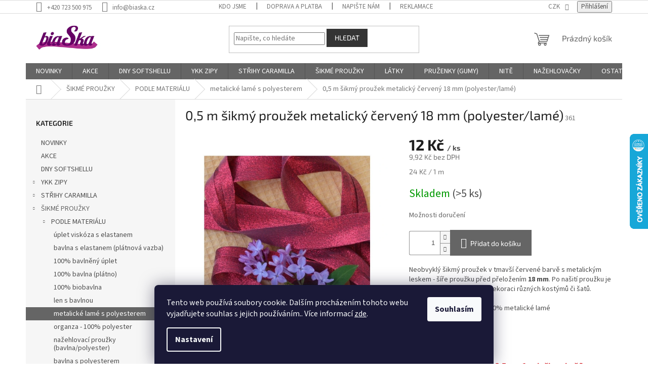

--- FILE ---
content_type: text/html; charset=utf-8
request_url: https://www.biaska.cz/0-5-m-sikmy-prouzek-metalicky-cerveny-18-mm--polyester-lame/
body_size: 35641
content:
<!doctype html><html lang="cs" dir="ltr" class="header-background-light external-fonts-loaded"><head><meta charset="utf-8" /><meta name="viewport" content="width=device-width,initial-scale=1" /><title>0,5 m šikmý proužek metalický červený 18 mm (polyester/lamé) - biaska.cz</title><link rel="preconnect" href="https://cdn.myshoptet.com" /><link rel="dns-prefetch" href="https://cdn.myshoptet.com" /><link rel="preload" href="https://cdn.myshoptet.com/prj/dist/master/cms/libs/jquery/jquery-1.11.3.min.js" as="script" /><link href="https://cdn.myshoptet.com/prj/dist/master/cms/templates/frontend_templates/shared/css/font-face/source-sans-3.css" rel="stylesheet"><link href="https://cdn.myshoptet.com/prj/dist/master/cms/templates/frontend_templates/shared/css/font-face/exo-2.css" rel="stylesheet"><link href="https://cdn.myshoptet.com/prj/dist/master/shop/dist/font-shoptet-11.css.62c94c7785ff2cea73b2.css" rel="stylesheet"><script>
dataLayer = [];
dataLayer.push({'shoptet' : {
    "pageId": 855,
    "pageType": "productDetail",
    "currency": "CZK",
    "currencyInfo": {
        "decimalSeparator": ",",
        "exchangeRate": 1,
        "priceDecimalPlaces": 2,
        "symbol": "K\u010d",
        "symbolLeft": 0,
        "thousandSeparator": " "
    },
    "language": "cs",
    "projectId": 375773,
    "product": {
        "id": 1131,
        "guid": "ead52418-f03f-11ea-a8b2-0cc47a6c9c84",
        "hasVariants": false,
        "codes": [
            {
                "code": 361,
                "quantity": "> 5",
                "stocks": [
                    {
                        "id": "ext",
                        "quantity": "> 5"
                    }
                ]
            }
        ],
        "code": "361",
        "name": "0,5 m \u0161ikm\u00fd prou\u017eek metalick\u00fd \u010derven\u00fd 18 mm (polyester\/lam\u00e9)",
        "appendix": "",
        "weight": "0.134",
        "manufacturerGuid": "1F02F07D74876EA280D822603977240C",
        "currentCategory": "\u0160IKM\u00c9 PROU\u017dKY | podle materi\u00e1lu | metalick\u00e9 lam\u00e9 s polyesterem",
        "currentCategoryGuid": "6c2fdd89-f923-11ea-90ab-b8ca3a6a5ac4",
        "defaultCategory": "\u0160IKM\u00c9 PROU\u017dKY | podle materi\u00e1lu | metalick\u00e9 lam\u00e9 s polyesterem",
        "defaultCategoryGuid": "6c2fdd89-f923-11ea-90ab-b8ca3a6a5ac4",
        "currency": "CZK",
        "priceWithVat": 12
    },
    "stocks": [
        {
            "id": "ext",
            "title": "Sklad",
            "isDeliveryPoint": 0,
            "visibleOnEshop": 1
        }
    ],
    "cartInfo": {
        "id": null,
        "freeShipping": false,
        "freeShippingFrom": 1000,
        "leftToFreeGift": {
            "formattedPrice": "0 K\u010d",
            "priceLeft": 0
        },
        "freeGift": false,
        "leftToFreeShipping": {
            "priceLeft": 1000,
            "dependOnRegion": 0,
            "formattedPrice": "1 000 K\u010d"
        },
        "discountCoupon": [],
        "getNoBillingShippingPrice": {
            "withoutVat": 0,
            "vat": 0,
            "withVat": 0
        },
        "cartItems": [],
        "taxMode": "ORDINARY"
    },
    "cart": [],
    "customer": {
        "priceRatio": 1,
        "priceListId": 1,
        "groupId": null,
        "registered": false,
        "mainAccount": false
    }
}});
dataLayer.push({'cookie_consent' : {
    "marketing": "denied",
    "analytics": "denied"
}});
document.addEventListener('DOMContentLoaded', function() {
    shoptet.consent.onAccept(function(agreements) {
        if (agreements.length == 0) {
            return;
        }
        dataLayer.push({
            'cookie_consent' : {
                'marketing' : (agreements.includes(shoptet.config.cookiesConsentOptPersonalisation)
                    ? 'granted' : 'denied'),
                'analytics': (agreements.includes(shoptet.config.cookiesConsentOptAnalytics)
                    ? 'granted' : 'denied')
            },
            'event': 'cookie_consent'
        });
    });
});
</script>
<meta property="og:type" content="website"><meta property="og:site_name" content="biaska.cz"><meta property="og:url" content="https://www.biaska.cz/0-5-m-sikmy-prouzek-metalicky-cerveny-18-mm--polyester-lame/"><meta property="og:title" content="0,5 m šikmý proužek metalický červený 18 mm (polyester/lamé) - biaska.cz"><meta name="author" content="biaska.cz"><meta name="web_author" content="Shoptet.cz"><meta name="dcterms.rightsHolder" content="www.biaska.cz"><meta name="robots" content="index,follow"><meta property="og:image" content="https://cdn.myshoptet.com/usr/www.biaska.cz/user/shop/big/1131_0-5-m-sikmy-prouzek-metalicky-cerveny-18-mm--polyester-lame.jpg?65841321"><meta property="og:description" content="Šikmé proužky. Nádherné šikmé proužky různých materiálů, šířek, vzorů, barev naleznete právě zde. Stačí si jen vybrat :-)."><meta name="description" content="Šikmé proužky. Nádherné šikmé proužky různých materiálů, šířek, vzorů, barev naleznete právě zde. Stačí si jen vybrat :-)."><meta property="product:price:amount" content="12"><meta property="product:price:currency" content="CZK"><style>:root {--color-primary: #656565;--color-primary-h: 0;--color-primary-s: 0%;--color-primary-l: 40%;--color-primary-hover: #343434;--color-primary-hover-h: 0;--color-primary-hover-s: 0%;--color-primary-hover-l: 20%;--color-secondary: #656565;--color-secondary-h: 0;--color-secondary-s: 0%;--color-secondary-l: 40%;--color-secondary-hover: #656565;--color-secondary-hover-h: 0;--color-secondary-hover-s: 0%;--color-secondary-hover-l: 40%;--color-tertiary: #343434;--color-tertiary-h: 0;--color-tertiary-s: 0%;--color-tertiary-l: 20%;--color-tertiary-hover: #343434;--color-tertiary-hover-h: 0;--color-tertiary-hover-s: 0%;--color-tertiary-hover-l: 20%;--color-header-background: #ffffff;--template-font: "Source Sans 3";--template-headings-font: "Exo 2";--header-background-url: none;--cookies-notice-background: #1A1937;--cookies-notice-color: #F8FAFB;--cookies-notice-button-hover: #f5f5f5;--cookies-notice-link-hover: #27263f;--templates-update-management-preview-mode-content: "Náhled aktualizací šablony je aktivní pro váš prohlížeč."}</style>
    
    <link href="https://cdn.myshoptet.com/prj/dist/master/shop/dist/main-11.less.fcb4a42d7bd8a71b7ee2.css" rel="stylesheet" />
                <link href="https://cdn.myshoptet.com/prj/dist/master/shop/dist/mobile-header-v1-11.less.1ee105d41b5f713c21aa.css" rel="stylesheet" />
    
    <script>var shoptet = shoptet || {};</script>
    <script src="https://cdn.myshoptet.com/prj/dist/master/shop/dist/main-3g-header.js.05f199e7fd2450312de2.js"></script>
<!-- User include --><!-- api 473(125) html code header -->

                <style>
                    #order-billing-methods .radio-wrapper[data-guid="6f9ff73d-9b1f-11ed-90ab-b8ca3a6a5ac4"]:not(.cggooglepay), #order-billing-methods .radio-wrapper[data-guid="18f34038-66d5-11eb-90ab-b8ca3a6a5ac4"]:not(.cgapplepay) {
                        display: none;
                    }
                </style>
                <script type="text/javascript">
                    document.addEventListener('DOMContentLoaded', function() {
                        if (getShoptetDataLayer('pageType') === 'billingAndShipping') {
                            
                try {
                    if (window.ApplePaySession && window.ApplePaySession.canMakePayments()) {
                        document.querySelector('#order-billing-methods .radio-wrapper[data-guid="18f34038-66d5-11eb-90ab-b8ca3a6a5ac4"]').classList.add('cgapplepay');
                    }
                } catch (err) {} 
            
                            
                const cgBaseCardPaymentMethod = {
                        type: 'CARD',
                        parameters: {
                            allowedAuthMethods: ["PAN_ONLY", "CRYPTOGRAM_3DS"],
                            allowedCardNetworks: [/*"AMEX", "DISCOVER", "INTERAC", "JCB",*/ "MASTERCARD", "VISA"]
                        }
                };
                
                function cgLoadScript(src, callback)
                {
                    var s,
                        r,
                        t;
                    r = false;
                    s = document.createElement('script');
                    s.type = 'text/javascript';
                    s.src = src;
                    s.onload = s.onreadystatechange = function() {
                        if ( !r && (!this.readyState || this.readyState == 'complete') )
                        {
                            r = true;
                            callback();
                        }
                    };
                    t = document.getElementsByTagName('script')[0];
                    t.parentNode.insertBefore(s, t);
                } 
                
                function cgGetGoogleIsReadyToPayRequest() {
                    return Object.assign(
                        {},
                        {
                            apiVersion: 2,
                            apiVersionMinor: 0
                        },
                        {
                            allowedPaymentMethods: [cgBaseCardPaymentMethod]
                        }
                    );
                }

                function onCgGooglePayLoaded() {
                    let paymentsClient = new google.payments.api.PaymentsClient({environment: 'PRODUCTION'});
                    paymentsClient.isReadyToPay(cgGetGoogleIsReadyToPayRequest()).then(function(response) {
                        if (response.result) {
                            document.querySelector('#order-billing-methods .radio-wrapper[data-guid="6f9ff73d-9b1f-11ed-90ab-b8ca3a6a5ac4"]').classList.add('cggooglepay');	 	 	 	 	 
                        }
                    })
                    .catch(function(err) {});
                }
                
                cgLoadScript('https://pay.google.com/gp/p/js/pay.js', onCgGooglePayLoaded);
            
                        }
                    });
                </script> 
                
<!-- service 409(63) html code header -->
<style>
#filters h4{cursor:pointer;}[class~=slider-wrapper],[class~=filter-section]{padding-left:0;}#filters h4{padding-left:13.5pt;}[class~=filter-section],[class~=slider-wrapper]{padding-bottom:0 !important;}#filters h4:before{position:absolute;}#filters h4:before{left:0;}[class~=filter-section],[class~=slider-wrapper]{padding-right:0;}#filters h4{padding-bottom:9pt;}#filters h4{padding-right:13.5pt;}#filters > .slider-wrapper,[class~=slider-wrapper] > div,.filter-sections form,[class~=slider-wrapper][class~=filter-section] > div,.razeni > form{display:none;}#filters h4:before,#filters .otevreny h4:before{content:"\e911";}#filters h4{padding-top:9pt;}[class~=filter-section],[class~=slider-wrapper]{padding-top:0 !important;}[class~=filter-section]{border-top-width:0 !important;}[class~=filter-section]{border-top-style:none !important;}[class~=filter-section]{border-top-color:currentColor !important;}#filters .otevreny h4:before,#filters h4:before{font-family:shoptet;}#filters h4{position:relative;}#filters h4{margin-left:0 !important;}[class~=filter-section]{border-image:none !important;}#filters h4{margin-bottom:0 !important;}#filters h4{margin-right:0 !important;}#filters h4{margin-top:0 !important;}#filters h4{border-top-width:.0625pc;}#filters h4{border-top-style:solid;}#filters h4{border-top-color:#e0e0e0;}[class~=slider-wrapper]{max-width:none;}[class~=otevreny] form,.slider-wrapper.otevreny > div,[class~=slider-wrapper][class~=otevreny] > div,.otevreny form{display:block;}#filters h4{border-image:none;}[class~=param-filter-top]{margin-bottom:.9375pc;}[class~=otevreny] form{margin-bottom:15pt;}[class~=slider-wrapper]{color:inherit;}#filters .otevreny h4:before{-webkit-transform:rotate(180deg);}[class~=slider-wrapper],#filters h4:before{background:none;}#filters h4:before{-webkit-transform:rotate(90deg);}#filters h4:before{-moz-transform:rotate(90deg);}[class~=param-filter-top] form{display:block !important;}#filters h4:before{-o-transform:rotate(90deg);}#filters h4:before{-ms-transform:rotate(90deg);}#filters h4:before{transform:rotate(90deg);}#filters h4:before{font-size:.104166667in;}#filters .otevreny h4:before{-moz-transform:rotate(180deg);}#filters .otevreny h4:before{-o-transform:rotate(180deg);}#filters h4:before{top:36%;}#filters .otevreny h4:before{-ms-transform:rotate(180deg);}#filters h4:before{height:auto;}#filters h4:before{width:auto;}#filters .otevreny h4:before{transform:rotate(180deg);}
@media screen and (max-width: 767px) {
.param-filter-top{padding-top: 15px;}
}
#content .filters-wrapper > div:first-of-type, #footer .filters-wrapper > div:first-of-type {text-align: left;}
.template-11.one-column-body .content .filter-sections{padding-top: 15px; padding-bottom: 15px;}
</style>
<!-- project html code header -->
<!-- Tanganica pixel --><script>(function(w,d,s,l,i){w[l]=w[l]||[];w[l].push({'gtm.start':new Date().getTime(),event:'gtm.js'});var f=d.getElementsByTagName(s)[0],j=d.createElement(s),dl=l!='dataLayer'?'&l='+l:'';j.async=true;j.src='https://www.googletagmanager.com/gtm.js?id='+i+dl;f.parentNode.insertBefore(j,f);})(window,document,'script','dataLayer','GTM-TRS5RSN');</script><!-- End Tanganica pixel -->
<!-- /User include --><link rel="shortcut icon" href="/favicon.ico" type="image/x-icon" /><link rel="canonical" href="https://www.biaska.cz/0-5-m-sikmy-prouzek-metalicky-cerveny-18-mm--polyester-lame/" />    <script>
        var _hwq = _hwq || [];
        _hwq.push(['setKey', '4A81C91EEAF37DE4B94818C585A4B8F8']);
        _hwq.push(['setTopPos', '200']);
        _hwq.push(['showWidget', '22']);
        (function() {
            var ho = document.createElement('script');
            ho.src = 'https://cz.im9.cz/direct/i/gjs.php?n=wdgt&sak=4A81C91EEAF37DE4B94818C585A4B8F8';
            var s = document.getElementsByTagName('script')[0]; s.parentNode.insertBefore(ho, s);
        })();
    </script>
    <!-- Global site tag (gtag.js) - Google Analytics -->
    <script async src="https://www.googletagmanager.com/gtag/js?id=G-L9KPHS3J2R"></script>
    <script>
        
        window.dataLayer = window.dataLayer || [];
        function gtag(){dataLayer.push(arguments);}
        

                    console.debug('default consent data');

            gtag('consent', 'default', {"ad_storage":"denied","analytics_storage":"denied","ad_user_data":"denied","ad_personalization":"denied","wait_for_update":500});
            dataLayer.push({
                'event': 'default_consent'
            });
        
        gtag('js', new Date());

        
                gtag('config', 'G-L9KPHS3J2R', {"groups":"GA4","send_page_view":false,"content_group":"productDetail","currency":"CZK","page_language":"cs"});
        
        
        
        
        
        
                    gtag('event', 'page_view', {"send_to":"GA4","page_language":"cs","content_group":"productDetail","currency":"CZK"});
        
                gtag('set', 'currency', 'CZK');

        gtag('event', 'view_item', {
            "send_to": "UA",
            "items": [
                {
                    "id": "361",
                    "name": "0,5 m \u0161ikm\u00fd prou\u017eek metalick\u00fd \u010derven\u00fd 18 mm (polyester\/lam\u00e9)",
                    "category": "\u0160IKM\u00c9 PROU\u017dKY \/ podle materi\u00e1lu \/ metalick\u00e9 lam\u00e9 s polyesterem",
                                        "brand": "Byetsa",
                                                            "price": 9.92
                }
            ]
        });
        
        
        
        
        
                    gtag('event', 'view_item', {"send_to":"GA4","page_language":"cs","content_group":"productDetail","value":9.9199999999999999,"currency":"CZK","items":[{"item_id":"361","item_name":"0,5 m \u0161ikm\u00fd prou\u017eek metalick\u00fd \u010derven\u00fd 18 mm (polyester\/lam\u00e9)","item_brand":"Byetsa","item_category":"\u0160IKM\u00c9 PROU\u017dKY","item_category2":"podle materi\u00e1lu","item_category3":"metalick\u00e9 lam\u00e9 s polyesterem","price":9.9199999999999999,"quantity":1,"index":0}]});
        
        
        
        
        
        
        
        document.addEventListener('DOMContentLoaded', function() {
            if (typeof shoptet.tracking !== 'undefined') {
                for (var id in shoptet.tracking.bannersList) {
                    gtag('event', 'view_promotion', {
                        "send_to": "UA",
                        "promotions": [
                            {
                                "id": shoptet.tracking.bannersList[id].id,
                                "name": shoptet.tracking.bannersList[id].name,
                                "position": shoptet.tracking.bannersList[id].position
                            }
                        ]
                    });
                }
            }

            shoptet.consent.onAccept(function(agreements) {
                if (agreements.length !== 0) {
                    console.debug('gtag consent accept');
                    var gtagConsentPayload =  {
                        'ad_storage': agreements.includes(shoptet.config.cookiesConsentOptPersonalisation)
                            ? 'granted' : 'denied',
                        'analytics_storage': agreements.includes(shoptet.config.cookiesConsentOptAnalytics)
                            ? 'granted' : 'denied',
                                                                                                'ad_user_data': agreements.includes(shoptet.config.cookiesConsentOptPersonalisation)
                            ? 'granted' : 'denied',
                        'ad_personalization': agreements.includes(shoptet.config.cookiesConsentOptPersonalisation)
                            ? 'granted' : 'denied',
                        };
                    console.debug('update consent data', gtagConsentPayload);
                    gtag('consent', 'update', gtagConsentPayload);
                    dataLayer.push(
                        { 'event': 'update_consent' }
                    );
                }
            });
        });
    </script>
<script>
    (function(t, r, a, c, k, i, n, g) { t['ROIDataObject'] = k;
    t[k]=t[k]||function(){ (t[k].q=t[k].q||[]).push(arguments) },t[k].c=i;n=r.createElement(a),
    g=r.getElementsByTagName(a)[0];n.async=1;n.src=c;g.parentNode.insertBefore(n,g)
    })(window, document, 'script', '//www.heureka.cz/ocm/sdk.js?source=shoptet&version=2&page=product_detail', 'heureka', 'cz');

    heureka('set_user_consent', 0);
</script>
</head><body class="desktop id-855 in-metalicke-lame-s-polyesterem template-11 type-product type-detail multiple-columns-body columns-mobile-2 columns-3 ums_forms_redesign--off ums_a11y_category_page--on ums_discussion_rating_forms--off ums_flags_display_unification--on ums_a11y_login--on mobile-header-version-1"><noscript>
    <style>
        #header {
            padding-top: 0;
            position: relative !important;
            top: 0;
        }
        .header-navigation {
            position: relative !important;
        }
        .overall-wrapper {
            margin: 0 !important;
        }
        body:not(.ready) {
            visibility: visible !important;
        }
    </style>
    <div class="no-javascript">
        <div class="no-javascript__title">Musíte změnit nastavení vašeho prohlížeče</div>
        <div class="no-javascript__text">Podívejte se na: <a href="https://www.google.com/support/bin/answer.py?answer=23852">Jak povolit JavaScript ve vašem prohlížeči</a>.</div>
        <div class="no-javascript__text">Pokud používáte software na blokování reklam, může být nutné povolit JavaScript z této stránky.</div>
        <div class="no-javascript__text">Děkujeme.</div>
    </div>
</noscript>

        <div id="fb-root"></div>
        <script>
            window.fbAsyncInit = function() {
                FB.init({
//                    appId            : 'your-app-id',
                    autoLogAppEvents : true,
                    xfbml            : true,
                    version          : 'v19.0'
                });
            };
        </script>
        <script async defer crossorigin="anonymous" src="https://connect.facebook.net/cs_CZ/sdk.js"></script>    <div class="siteCookies siteCookies--bottom siteCookies--dark js-siteCookies" role="dialog" data-testid="cookiesPopup" data-nosnippet>
        <div class="siteCookies__form">
            <div class="siteCookies__content">
                <div class="siteCookies__text">
                    Tento web používá soubory cookie. Dalším procházením tohoto webu vyjadřujete souhlas s jejich používáním.. Více informací <a href="http://www.biaska.cz/podminky-ochrany-osobnich-udaju/" target="\&quot;_blank\&quot;">zde</a>.
                </div>
                <p class="siteCookies__links">
                    <button class="siteCookies__link js-cookies-settings" aria-label="Nastavení cookies" data-testid="cookiesSettings">Nastavení</button>
                </p>
            </div>
            <div class="siteCookies__buttonWrap">
                                <button class="siteCookies__button js-cookiesConsentSubmit" value="all" aria-label="Přijmout cookies" data-testid="buttonCookiesAccept">Souhlasím</button>
            </div>
        </div>
        <script>
            document.addEventListener("DOMContentLoaded", () => {
                const siteCookies = document.querySelector('.js-siteCookies');
                document.addEventListener("scroll", shoptet.common.throttle(() => {
                    const st = document.documentElement.scrollTop;
                    if (st > 1) {
                        siteCookies.classList.add('siteCookies--scrolled');
                    } else {
                        siteCookies.classList.remove('siteCookies--scrolled');
                    }
                }, 100));
            });
        </script>
    </div>
<a href="#content" class="skip-link sr-only">Přejít na obsah</a><div class="overall-wrapper"><div class="user-action"><div class="container">
    <div class="user-action-in">
                    <div id="login" class="user-action-login popup-widget login-widget" role="dialog" aria-labelledby="loginHeading">
        <div class="popup-widget-inner">
                            <h2 id="loginHeading">Přihlášení k vašemu účtu</h2><div id="customerLogin"><form action="/action/Customer/Login/" method="post" id="formLoginIncluded" class="csrf-enabled formLogin" data-testid="formLogin"><input type="hidden" name="referer" value="" /><div class="form-group"><div class="input-wrapper email js-validated-element-wrapper no-label"><input type="email" name="email" class="form-control" autofocus placeholder="E-mailová adresa (např. jan@novak.cz)" data-testid="inputEmail" autocomplete="email" required /></div></div><div class="form-group"><div class="input-wrapper password js-validated-element-wrapper no-label"><input type="password" name="password" class="form-control" placeholder="Heslo" data-testid="inputPassword" autocomplete="current-password" required /><span class="no-display">Nemůžete vyplnit toto pole</span><input type="text" name="surname" value="" class="no-display" /></div></div><div class="form-group"><div class="login-wrapper"><button type="submit" class="btn btn-secondary btn-text btn-login" data-testid="buttonSubmit">Přihlásit se</button><div class="password-helper"><a href="/registrace/" data-testid="signup" rel="nofollow">Nová registrace</a><a href="/klient/zapomenute-heslo/" rel="nofollow">Zapomenuté heslo</a></div></div></div></form>
</div>                    </div>
    </div>

                            <div id="cart-widget" class="user-action-cart popup-widget cart-widget loader-wrapper" data-testid="popupCartWidget" role="dialog" aria-hidden="true">
    <div class="popup-widget-inner cart-widget-inner place-cart-here">
        <div class="loader-overlay">
            <div class="loader"></div>
        </div>
    </div>

    <div class="cart-widget-button">
        <a href="/kosik/" class="btn btn-conversion" id="continue-order-button" rel="nofollow" data-testid="buttonNextStep">Pokračovat do košíku</a>
    </div>
</div>
            </div>
</div>
</div><div class="top-navigation-bar" data-testid="topNavigationBar">

    <div class="container">

        <div class="top-navigation-contacts">
            <strong>Zákaznická podpora:</strong><a href="tel:+420723500975" class="project-phone" aria-label="Zavolat na +420723500975" data-testid="contactboxPhone"><span>+420 723 500 975</span></a><a href="mailto:info@biaska.cz" class="project-email" data-testid="contactboxEmail"><span>info@biaska.cz</span></a>        </div>

                            <div class="top-navigation-menu">
                <div class="top-navigation-menu-trigger"></div>
                <ul class="top-navigation-bar-menu">
                                            <li class="top-navigation-menu-item-1074">
                            <a href="/kdo-jsme/">KDO JSME</a>
                        </li>
                                            <li class="top-navigation-menu-item-1131">
                            <a href="/doprava-a-platba/">DOPRAVA A PLATBA</a>
                        </li>
                                            <li class="top-navigation-menu-item-29">
                            <a href="/napiste-nam/">NAPIŠTE NÁM</a>
                        </li>
                                            <li class="top-navigation-menu-item-27">
                            <a href="/jak-na-reklamace/" target="blank">REKLAMACE</a>
                        </li>
                                            <li class="top-navigation-menu-item-39">
                            <a href="/obchodni-podminky/" target="blank">OBCHODNÍ PODMÍNKY</a>
                        </li>
                                            <li class="top-navigation-menu-item-691">
                            <a href="/podminky-ochrany-osobnich-udaju/" target="blank">PODMÍNKY OCHRANY OSOBNÍCH ÚDAJŮ</a>
                        </li>
                                    </ul>
                <ul class="top-navigation-bar-menu-helper"></ul>
            </div>
        
        <div class="top-navigation-tools">
            <div class="responsive-tools">
                <a href="#" class="toggle-window" data-target="search" aria-label="Hledat" data-testid="linkSearchIcon"></a>
                                                            <a href="#" class="toggle-window" data-target="login"></a>
                                                    <a href="#" class="toggle-window" data-target="navigation" aria-label="Menu" data-testid="hamburgerMenu"></a>
            </div>
                <div class="dropdown">
        <span>Ceny v:</span>
        <button id="topNavigationDropdown" type="button" data-toggle="dropdown" aria-haspopup="true" aria-expanded="false">
            CZK
            <span class="caret"></span>
        </button>
        <ul class="dropdown-menu" aria-labelledby="topNavigationDropdown"><li><a href="/action/Currency/changeCurrency/?currencyCode=CZK" rel="nofollow">CZK</a></li><li><a href="/action/Currency/changeCurrency/?currencyCode=EUR" rel="nofollow">EUR</a></li></ul>
    </div>
            <button class="top-nav-button top-nav-button-login toggle-window" type="button" data-target="login" aria-haspopup="dialog" aria-controls="login" aria-expanded="false" data-testid="signin"><span>Přihlášení</span></button>        </div>

    </div>

</div>
<header id="header"><div class="container navigation-wrapper">
    <div class="header-top">
        <div class="site-name-wrapper">
            <div class="site-name"><a href="/" data-testid="linkWebsiteLogo"><img src="https://cdn.myshoptet.com/usr/www.biaska.cz/user/logos/logo_biaska_final.jpg" alt="biaska.cz" fetchpriority="low" /></a></div>        </div>
        <div class="search" itemscope itemtype="https://schema.org/WebSite">
            <meta itemprop="headline" content="metalické lamé s polyesterem"/><meta itemprop="url" content="https://www.biaska.cz"/><meta itemprop="text" content="Šikmé proužky. Nádherné šikmé proužky různých materiálů, šířek, vzorů, barev naleznete právě zde. Stačí si jen vybrat :-)."/>            <form action="/action/ProductSearch/prepareString/" method="post"
    id="formSearchForm" class="search-form compact-form js-search-main"
    itemprop="potentialAction" itemscope itemtype="https://schema.org/SearchAction" data-testid="searchForm">
    <fieldset>
        <meta itemprop="target"
            content="https://www.biaska.cz/vyhledavani/?string={string}"/>
        <input type="hidden" name="language" value="cs"/>
        
            
<input
    type="search"
    name="string"
        class="query-input form-control search-input js-search-input"
    placeholder="Napište, co hledáte"
    autocomplete="off"
    required
    itemprop="query-input"
    aria-label="Vyhledávání"
    data-testid="searchInput"
>
            <button type="submit" class="btn btn-default" data-testid="searchBtn">Hledat</button>
        
    </fieldset>
</form>
        </div>
        <div class="navigation-buttons">
                
    <a href="/kosik/" class="btn btn-icon toggle-window cart-count" data-target="cart" data-hover="true" data-redirect="true" data-testid="headerCart" rel="nofollow" aria-haspopup="dialog" aria-expanded="false" aria-controls="cart-widget">
        
                <span class="sr-only">Nákupní košík</span>
        
            <span class="cart-price visible-lg-inline-block" data-testid="headerCartPrice">
                                    Prázdný košík                            </span>
        
    
            </a>
        </div>
    </div>
    <nav id="navigation" aria-label="Hlavní menu" data-collapsible="true"><div class="navigation-in menu"><ul class="menu-level-1" role="menubar" data-testid="headerMenuItems"><li class="menu-item-1341" role="none"><a href="/novinky/" data-testid="headerMenuItem" role="menuitem" aria-expanded="false"><b>NOVINKY</b></a></li>
<li class="menu-item-1338" role="none"><a href="/ulovte-si-radost-se-slevou/" data-testid="headerMenuItem" role="menuitem" aria-expanded="false"><b>AKCE</b></a></li>
<li class="menu-item-1422" role="none"><a href="/dny-softshellu/" data-testid="headerMenuItem" role="menuitem" aria-expanded="false"><b>DNY SOFTSHELLU</b></a></li>
<li class="menu-item-789 ext" role="none"><a href="/ykk-zipy-2/" data-testid="headerMenuItem" role="menuitem" aria-haspopup="true" aria-expanded="false"><b>YKK ZIPY</b><span class="submenu-arrow"></span></a><ul class="menu-level-2" aria-label="YKK ZIPY" tabindex="-1" role="menu"><li class="menu-item-813" role="none"><div class="menu-no-image"><a href="/ykk-suche-zipy/" data-testid="headerMenuItem" role="menuitem"><span>YKK SUCHÉ ZIPY</span></a>
                        </div></li></ul></li>
<li class="menu-item-798 ext" role="none"><a href="/strihy-caramilla/" data-testid="headerMenuItem" role="menuitem" aria-haspopup="true" aria-expanded="false"><b>STŘIHY CARAMILLA</b><span class="submenu-arrow"></span></a><ul class="menu-level-2" aria-label="STŘIHY CARAMILLA" tabindex="-1" role="menu"><li class="menu-item-1278" role="none"><div class="menu-no-image"><a href="/damske/" data-testid="headerMenuItem" role="menuitem"><span>DÁMSKÉ</span></a>
                        </div></li><li class="menu-item-1281" role="none"><div class="menu-no-image"><a href="/detske/" data-testid="headerMenuItem" role="menuitem"><span>DĚTSKÉ</span></a>
                        </div></li><li class="menu-item-1284" role="none"><div class="menu-no-image"><a href="/panske/" data-testid="headerMenuItem" role="menuitem"><span>PÁNSKÉ</span></a>
                        </div></li></ul></li>
<li class="menu-item-732 ext" role="none"><a href="/sikme-prouzky/" data-testid="headerMenuItem" role="menuitem" aria-haspopup="true" aria-expanded="false"><b>ŠIKMÉ PROUŽKY</b><span class="submenu-arrow"></span></a><ul class="menu-level-2" aria-label="ŠIKMÉ PROUŽKY" tabindex="-1" role="menu"><li class="menu-item-822 has-third-level" role="none"><div class="menu-no-image"><a href="/podle-materialu/" data-testid="headerMenuItem" role="menuitem"><span>PODLE MATERIÁLU</span></a>
                                                    <ul class="menu-level-3" role="menu">
                                                                    <li class="menu-item-840" role="none">
                                        <a href="/uplet-viskoza-s-elastanem/" data-testid="headerMenuItem" role="menuitem">
                                            úplet viskóza s elastanem</a>,                                    </li>
                                                                    <li class="menu-item-849" role="none">
                                        <a href="/bavlna-s-elastanem--platnova-vazba/" data-testid="headerMenuItem" role="menuitem">
                                            bavlna s elastanem (plátnová vazba)</a>,                                    </li>
                                                                    <li class="menu-item-834" role="none">
                                        <a href="/100--bavlna-uplet/" data-testid="headerMenuItem" role="menuitem">
                                            100% bavlněný úplet</a>,                                    </li>
                                                                    <li class="menu-item-828" role="none">
                                        <a href="/100--bavlna-platno/" data-testid="headerMenuItem" role="menuitem">
                                            100% bavlna (plátno)</a>,                                    </li>
                                                                    <li class="menu-item-831" role="none">
                                        <a href="/100--biobavlna/" data-testid="headerMenuItem" role="menuitem">
                                            100% biobavlna</a>,                                    </li>
                                                                    <li class="menu-item-852" role="none">
                                        <a href="/len-s-bavlnou/" data-testid="headerMenuItem" role="menuitem">
                                            len s bavlnou</a>,                                    </li>
                                                                    <li class="menu-item-855" role="none">
                                        <a href="/metalicke-lame-s-polyesterem/" class="active" data-testid="headerMenuItem" role="menuitem">
                                            metalické lamé s polyesterem</a>,                                    </li>
                                                                    <li class="menu-item-858" role="none">
                                        <a href="/organza-100--polyester/" data-testid="headerMenuItem" role="menuitem">
                                            organza - 100% polyester</a>,                                    </li>
                                                                    <li class="menu-item-861" role="none">
                                        <a href="/nazehlovaci-prouzky--bavlna-polyester/" data-testid="headerMenuItem" role="menuitem">
                                            nažehlovací proužky (bavlna/polyester)</a>,                                    </li>
                                                                    <li class="menu-item-864" role="none">
                                        <a href="/bavlna-s-polyesterem/" data-testid="headerMenuItem" role="menuitem">
                                            bavlna s polyesterem</a>,                                    </li>
                                                                    <li class="menu-item-888" role="none">
                                        <a href="/saten-100--polyester/" data-testid="headerMenuItem" role="menuitem">
                                            satén - 100% polyester</a>,                                    </li>
                                                                    <li class="menu-item-891" role="none">
                                        <a href="/saten-viskozove-hedvabi/" data-testid="headerMenuItem" role="menuitem">
                                            satén - viskózové hedvábí</a>                                    </li>
                                                            </ul>
                        </div></li><li class="menu-item-825 has-third-level" role="none"><div class="menu-no-image"><a href="/podle-vzoru/" data-testid="headerMenuItem" role="menuitem"><span>PODLE VZORU</span></a>
                                                    <ul class="menu-level-3" role="menu">
                                                                    <li class="menu-item-867" role="none">
                                        <a href="/puntiky--kolecka/" data-testid="headerMenuItem" role="menuitem">
                                            puntíky, kolečka</a>,                                    </li>
                                                                    <li class="menu-item-873" role="none">
                                        <a href="/jednobarevne/" data-testid="headerMenuItem" role="menuitem">
                                            jednobarevné</a>,                                    </li>
                                                                    <li class="menu-item-870" role="none">
                                        <a href="/kyticky--ovoce/" data-testid="headerMenuItem" role="menuitem">
                                            kytičky, ovoce</a>,                                    </li>
                                                                    <li class="menu-item-876" role="none">
                                        <a href="/prouzky--kostky--geom--tvary/" data-testid="headerMenuItem" role="menuitem">
                                            proužky, kostky, geom. tvary</a>,                                    </li>
                                                                    <li class="menu-item-879" role="none">
                                        <a href="/zviratka/" data-testid="headerMenuItem" role="menuitem">
                                            zvířátka</a>,                                    </li>
                                                                    <li class="menu-item-882" role="none">
                                        <a href="/vanocni/" data-testid="headerMenuItem" role="menuitem">
                                            vánoční</a>,                                    </li>
                                                                    <li class="menu-item-885" role="none">
                                        <a href="/metalicke/" data-testid="headerMenuItem" role="menuitem">
                                            metalické</a>,                                    </li>
                                                                    <li class="menu-item-1053" role="none">
                                        <a href="/copanky/" data-testid="headerMenuItem" role="menuitem">
                                            copánky</a>,                                    </li>
                                                                    <li class="menu-item-1056" role="none">
                                        <a href="/dutinky--sesite-prouzky/" data-testid="headerMenuItem" role="menuitem">
                                            dutinky (sešité proužky)</a>,                                    </li>
                                                                    <li class="menu-item-1116" role="none">
                                        <a href="/ruzne/" data-testid="headerMenuItem" role="menuitem">
                                            různé</a>                                    </li>
                                                            </ul>
                        </div></li><li class="menu-item-1242" role="none"><div class="menu-no-image"><a href="/upletove-prouzky-v-baleni-3m/" data-testid="headerMenuItem" role="menuitem"><span>ÚPLETOVÉ PROUŽKY V BALENÍ 3M</span></a>
                        </div></li></ul></li>
<li class="menu-item-747 ext" role="none"><a href="/latky/" data-testid="headerMenuItem" role="menuitem" aria-haspopup="true" aria-expanded="false"><b>LÁTKY</b><span class="submenu-arrow"></span></a><ul class="menu-level-2" aria-label="LÁTKY" tabindex="-1" role="menu"><li class="menu-item-1347 has-third-level" role="none"><div class="menu-no-image"><a href="/softshell/" data-testid="headerMenuItem" role="menuitem"><span>SOFTSHELL</span></a>
                                                    <ul class="menu-level-3" role="menu">
                                                                    <li class="menu-item-1371" role="none">
                                        <a href="/letni-softshell/" data-testid="headerMenuItem" role="menuitem">
                                            LETNÍ SOFTSHELL</a>,                                    </li>
                                                                    <li class="menu-item-1374" role="none">
                                        <a href="/jarni--podzimni--softshell/" data-testid="headerMenuItem" role="menuitem">
                                            JARNÍ / PODZIMNÍ SOFTSHELL</a>,                                    </li>
                                                                    <li class="menu-item-1386" role="none">
                                        <a href="/zimni-softshell/" data-testid="headerMenuItem" role="menuitem">
                                            ZIMNÍ SOFTSHELL</a>,                                    </li>
                                                                    <li class="menu-item-1410" role="none">
                                        <a href="/extra-zimni-softshell/" data-testid="headerMenuItem" role="menuitem">
                                            EXTRA ZIMNÍ SOFTSHELL</a>                                    </li>
                                                            </ul>
                        </div></li><li class="menu-item-1029" role="none"><div class="menu-no-image"><a href="/frote/" data-testid="headerMenuItem" role="menuitem"><span>FROTÉ</span></a>
                        </div></li><li class="menu-item-1233" role="none"><div class="menu-no-image"><a href="/teplakovina/" data-testid="headerMenuItem" role="menuitem"><span>TEPLÁKOVINA</span></a>
                        </div></li><li class="menu-item-1023 has-third-level" role="none"><div class="menu-no-image"><a href="/uplety/" data-testid="headerMenuItem" role="menuitem"><span>ÚPLETY</span></a>
                                                    <ul class="menu-level-3" role="menu">
                                                                    <li class="menu-item-1266" role="none">
                                        <a href="/jednobarevne-6/" data-testid="headerMenuItem" role="menuitem">
                                            JEDNOBAREVNÉ</a>,                                    </li>
                                                                    <li class="menu-item-1269" role="none">
                                        <a href="/vzorovane/" data-testid="headerMenuItem" role="menuitem">
                                            VZOROVANÉ</a>                                    </li>
                                                            </ul>
                        </div></li><li class="menu-item-1020" role="none"><div class="menu-no-image"><a href="/100--bavlna--bio-platno--platno-bio-popelin--bio-batist/" data-testid="headerMenuItem" role="menuitem"><span>100% BAVLNA (bio plátno, plátno,  bio popelín, bio batist)</span></a>
                        </div></li><li class="menu-item-1173 has-third-level" role="none"><div class="menu-no-image"><a href="/balicky-50x70-cm/" data-testid="headerMenuItem" role="menuitem"><span>BALÍČKY 50x70 cm</span></a>
                                                    <ul class="menu-level-3" role="menu">
                                                                    <li class="menu-item-1179" role="none">
                                        <a href="/jednobarevne-5/" data-testid="headerMenuItem" role="menuitem">
                                            jednobarevné</a>,                                    </li>
                                                                    <li class="menu-item-1182" role="none">
                                        <a href="/se-vzorem-4/" data-testid="headerMenuItem" role="menuitem">
                                            se vzorem</a>                                    </li>
                                                            </ul>
                        </div></li><li class="menu-item-1414" role="none"><div class="menu-no-image"><a href="/merino/" data-testid="headerMenuItem" role="menuitem"><span>MERINO VLNA</span></a>
                        </div></li></ul></li>
<li class="menu-item-744 ext" role="none"><a href="/pruzenky--gumy/" data-testid="headerMenuItem" role="menuitem" aria-haspopup="true" aria-expanded="false"><b>PRUŽENKY (GUMY)</b><span class="submenu-arrow"></span></a><ul class="menu-level-2" aria-label="PRUŽENKY (GUMY)" tabindex="-1" role="menu"><li class="menu-item-1191" role="none"><div class="menu-no-image"><a href="/gumy-se-vzorem/" data-testid="headerMenuItem" role="menuitem"><span>GUMY SE VZOREM</span></a>
                        </div></li><li class="menu-item-918 has-third-level" role="none"><div class="menu-no-image"><a href="/gumy-do-pasu-galonove/" data-testid="headerMenuItem" role="menuitem"><span>GUMY DO PASU GALONOVÉ</span></a>
                                                    <ul class="menu-level-3" role="menu">
                                                                    <li class="menu-item-1122" role="none">
                                        <a href="/hladke/" data-testid="headerMenuItem" role="menuitem">
                                            hladké</a>,                                    </li>
                                                                    <li class="menu-item-1125" role="none">
                                        <a href="/se-snurkou/" data-testid="headerMenuItem" role="menuitem">
                                            se šňůrkou</a>                                    </li>
                                                            </ul>
                        </div></li><li class="menu-item-921 has-third-level" role="none"><div class="menu-no-image"><a href="/gumy-do-pasu-tkane/" data-testid="headerMenuItem" role="menuitem"><span>GUMY DO PASU TKANÉ</span></a>
                                                    <ul class="menu-level-3" role="menu">
                                                                    <li class="menu-item-936" role="none">
                                        <a href="/jednobarevne-2/" data-testid="headerMenuItem" role="menuitem">
                                            jednobarevné</a>,                                    </li>
                                                                    <li class="menu-item-939" role="none">
                                        <a href="/se-vzorem/" data-testid="headerMenuItem" role="menuitem">
                                            se vzorem</a>                                    </li>
                                                            </ul>
                        </div></li><li class="menu-item-924 has-third-level" role="none"><div class="menu-no-image"><a href="/lemovaci-pruzenky/" data-testid="headerMenuItem" role="menuitem"><span>LEMOVACÍ PRUŽENKY</span></a>
                                                    <ul class="menu-level-3" role="menu">
                                                                    <li class="menu-item-942" role="none">
                                        <a href="/ozdobne/" data-testid="headerMenuItem" role="menuitem">
                                            ozdobné</a>,                                    </li>
                                                                    <li class="menu-item-945" role="none">
                                        <a href="/pulene/" data-testid="headerMenuItem" role="menuitem">
                                            půlené</a>                                    </li>
                                                            </ul>
                        </div></li><li class="menu-item-927" role="none"><div class="menu-no-image"><a href="/pradlove-pruzenky/" data-testid="headerMenuItem" role="menuitem"><span>PRÁDLOVÉ PRUŽENKY</span></a>
                        </div></li><li class="menu-item-930" role="none"><div class="menu-no-image"><a href="/kulate-pruzenky/" data-testid="headerMenuItem" role="menuitem"><span>KULATÉ PRUŽENKY</span></a>
                        </div></li><li class="menu-item-933" role="none"><div class="menu-no-image"><a href="/na-rousky/" data-testid="headerMenuItem" role="menuitem"><span>NA ROUŠKY</span></a>
                        </div></li><li class="menu-item-1398" role="none"><div class="menu-no-image"><a href="/knoflikove--regulacni--gumy/" data-testid="headerMenuItem" role="menuitem"><span>KNOFLÍKOVÉ (REGULAČNÍ) GUMY</span></a>
                        </div></li></ul></li>
<li class="menu-item-750 ext" role="none"><a href="/sici-nite/" data-testid="headerMenuItem" role="menuitem" aria-haspopup="true" aria-expanded="false"><b>NITĚ</b><span class="submenu-arrow"></span></a><ul class="menu-level-2" aria-label="NITĚ" tabindex="-1" role="menu"><li class="menu-item-1359" role="none"><div class="menu-no-image"><a href="/nite-ntf/" data-testid="headerMenuItem" role="menuitem"><span>NITĚ NTF</span></a>
                        </div></li><li class="menu-item-948 has-third-level" role="none"><div class="menu-no-image"><a href="/nite-amann/" data-testid="headerMenuItem" role="menuitem"><span>NITĚ AMANN</span></a>
                                                    <ul class="menu-level-3" role="menu">
                                                                    <li class="menu-item-954" role="none">
                                        <a href="/aspo-120-navin-1000-m/" data-testid="headerMenuItem" role="menuitem">
                                            ASPO 120 - návin 1000 m</a>,                                    </li>
                                                                    <li class="menu-item-957" role="none">
                                        <a href="/belfil-navin-5000-m/" data-testid="headerMenuItem" role="menuitem">
                                            BELFIL - návin 5000 m</a>,                                    </li>
                                                                    <li class="menu-item-960" role="none">
                                        <a href="/saba-c-navin-1000-m/" data-testid="headerMenuItem" role="menuitem">
                                            Saba C - návin 1000 m</a>,                                    </li>
                                                                    <li class="menu-item-966" role="none">
                                        <a href="/mettler-elasticfaden-zabickovaci-nit/" data-testid="headerMenuItem" role="menuitem">
                                            Mettler ELASTICFADEN - žabičkovací niť</a>,                                    </li>
                                                                    <li class="menu-item-1332" role="none">
                                        <a href="/mettler-poly-sheen-multi-dekorativni-nit--/" data-testid="headerMenuItem" role="menuitem">
                                            Mettler POLY SHEEN MULTI -  dekorativní nit´</a>,                                    </li>
                                                                    <li class="menu-item-1326" role="none">
                                        <a href="/mettler-seracycle/" data-testid="headerMenuItem" role="menuitem">
                                            Mettler SERACYCLE - recyklovaná nit´</a>,                                    </li>
                                                                    <li class="menu-item-963" role="none">
                                        <a href="/seraflex-pruzna-nit-130-m/" data-testid="headerMenuItem" role="menuitem">
                                            Mettler SERAFLEX - pružná niť 130 m</a>,                                    </li>
                                                                    <li class="menu-item-969" role="none">
                                        <a href="/mettler-transfil-monofilova-nit-200-m/" data-testid="headerMenuItem" role="menuitem">
                                            Mettler TRANSFIL - monofilová niť 200 m</a>,                                    </li>
                                                                    <li class="menu-item-1365" role="none">
                                        <a href="/poly-glow-100m/" data-testid="headerMenuItem" role="menuitem">
                                            POLY GLOW 100M</a>,                                    </li>
                                                                    <li class="menu-item-1380" role="none">
                                        <a href="/mettler-metallic/" data-testid="headerMenuItem" role="menuitem">
                                            Mettler METALLIC</a>                                    </li>
                                                            </ul>
                        </div></li><li class="menu-item-951 has-third-level" role="none"><div class="menu-no-image"><a href="/nite-ostatni/" data-testid="headerMenuItem" role="menuitem"><span>NITĚ OSTATNÍ</span></a>
                                                    <ul class="menu-level-3" role="menu">
                                                                    <li class="menu-item-978" role="none">
                                        <a href="/stehovky/" data-testid="headerMenuItem" role="menuitem">
                                            stehovky</a>                                    </li>
                                                            </ul>
                        </div></li></ul></li>
<li class="menu-item-804 ext" role="none"><a href="/nazehlovacky/" data-testid="headerMenuItem" role="menuitem" aria-haspopup="true" aria-expanded="false"><b>NAŽEHLOVAČKY</b><span class="submenu-arrow"></span></a><ul class="menu-level-2" aria-label="NAŽEHLOVAČKY" tabindex="-1" role="menu"><li class="menu-item-1197" role="none"><div class="menu-no-image"><a href="/barevne/" data-testid="headerMenuItem" role="menuitem"><span>BAREVNÉ</span></a>
                        </div></li><li class="menu-item-990" role="none"><div class="menu-no-image"><a href="/reflexni/" data-testid="headerMenuItem" role="menuitem"><span>REFLEXNÍ</span></a>
                        </div></li><li class="menu-item-999" role="none"><div class="menu-no-image"><a href="/svitici-ve-tme/" data-testid="headerMenuItem" role="menuitem"><span>SVÍTÍCÍ VE TMĚ</span></a>
                        </div></li><li class="menu-item-993" role="none"><div class="menu-no-image"><a href="/trpytive/" data-testid="headerMenuItem" role="menuitem"><span>TŘPYTIVÉ</span></a>
                        </div></li></ul></li>
<li class="menu-item-894 ext" role="none"><a href="/ostatni-galanterie/" data-testid="headerMenuItem" role="menuitem" aria-haspopup="true" aria-expanded="false"><b>OSTATNÍ GALANTERIE</b><span class="submenu-arrow"></span></a><ul class="menu-level-2" aria-label="OSTATNÍ GALANTERIE" tabindex="-1" role="menu"><li class="menu-item-741 has-third-level" role="none"><div class="menu-no-image"><a href="/potreby-pro-pohodove-siti/" data-testid="headerMenuItem" role="menuitem"><span>POTŘEBY PRO POHODOVÉ ŠITÍ</span></a>
                                                    <ul class="menu-level-3" role="menu">
                                                                    <li class="menu-item-1104" role="none">
                                        <a href="/civky/" data-testid="headerMenuItem" role="menuitem">
                                            CÍVKY</a>,                                    </li>
                                                                    <li class="menu-item-1089" role="none">
                                        <a href="/jehly--spendliky--svorky/" data-testid="headerMenuItem" role="menuitem">
                                            JEHLY, ŠPENDLÍKY, SVORKY</a>,                                    </li>
                                                                    <li class="menu-item-1110" role="none">
                                        <a href="/krejcovske-metry/" data-testid="headerMenuItem" role="menuitem">
                                            KREJČOVSKÉ METRY</a>,                                    </li>
                                                                    <li class="menu-item-1092" role="none">
                                        <a href="/nuzky--rezaci-kolecka--kleste/" data-testid="headerMenuItem" role="menuitem">
                                            NŮŽKY, ŘEZACÍ KOLEČKA, KLEŠTĚ</a>,                                    </li>
                                                                    <li class="menu-item-1095" role="none">
                                        <a href="/tuzky--kridy--fixy--kopirovaci-kolecka/" data-testid="headerMenuItem" role="menuitem">
                                            TUŽKY, KŘÍDY, FIXY, KOPÍROVACÍ KOLEČKA</a>,                                    </li>
                                                                    <li class="menu-item-1107" role="none">
                                        <a href="/dalsi-vychytavky/" data-testid="headerMenuItem" role="menuitem">
                                            DALŠÍ VYCHYTÁVKY</a>                                    </li>
                                                            </ul>
                        </div></li><li class="menu-item-795 has-third-level" role="none"><div class="menu-no-image"><a href="/reflexni-prvky/" data-testid="headerMenuItem" role="menuitem"><span>REFLEXNÍ PRVKY</span></a>
                                                    <ul class="menu-level-3" role="menu">
                                                                    <li class="menu-item-1248" role="none">
                                        <a href="/reflexninazehlovacky/" data-testid="headerMenuItem" role="menuitem">
                                            NAŽEHLOVAČKY</a>,                                    </li>
                                                                    <li class="menu-item-1251" role="none">
                                        <a href="/tahacky/" data-testid="headerMenuItem" role="menuitem">
                                            TAHÁČKY</a>,                                    </li>
                                                                    <li class="menu-item-1254" role="none">
                                        <a href="/jine-reflexni-prvky/" data-testid="headerMenuItem" role="menuitem">
                                            OSTATNÍ REFLEXNÍ PRVKY</a>                                    </li>
                                                            </ul>
                        </div></li><li class="menu-item-801 has-third-level" role="none"><div class="menu-no-image"><a href="/plastova-a-kovova-galanterie/" data-testid="headerMenuItem" role="menuitem"><span>PLASTOVÁ A KOVOVÁ GALANTERIE</span></a>
                                                    <ul class="menu-level-3" role="menu">
                                                                    <li class="menu-item-981" role="none">
                                        <a href="/brzdicky--koncovky-a-tahacky/" data-testid="headerMenuItem" role="menuitem">
                                            BRZDIČKY, KONCOVKY A TAHÁČKY</a>,                                    </li>
                                                                    <li class="menu-item-1101" role="none">
                                        <a href="/knofliky--zapinani/" data-testid="headerMenuItem" role="menuitem">
                                            KNOFLÍKY, ZAPÍNÁNÍ</a>,                                    </li>
                                                                    <li class="menu-item-987" role="none">
                                        <a href="/patentky-a-druky/" data-testid="headerMenuItem" role="menuitem">
                                            PATENTKY A DRUKY</a>,                                    </li>
                                                                    <li class="menu-item-984" role="none">
                                        <a href="/pruchodky/" data-testid="headerMenuItem" role="menuitem">
                                            PRŮCHODKY</a>,                                    </li>
                                                                    <li class="menu-item-1353" role="none">
                                        <a href="/spony--prezky/" data-testid="headerMenuItem" role="menuitem">
                                            SPONY, PŘEZKY</a>                                    </li>
                                                            </ul>
                        </div></li><li class="menu-item-807" role="none"><div class="menu-no-image"><a href="/vyztuhy-a-vyplne/" data-testid="headerMenuItem" role="menuitem"><span>VÝZTUHY A VÝPLNĚ</span></a>
                        </div></li><li class="menu-item-903 has-third-level" role="none"><div class="menu-no-image"><a href="/tkanice/" data-testid="headerMenuItem" role="menuitem"><span>TKANICE (ŠŇŮRY)</span></a>
                                                    <ul class="menu-level-3" role="menu">
                                                                    <li class="menu-item-1008" role="none">
                                        <a href="/jednobarevne-3/" data-testid="headerMenuItem" role="menuitem">
                                            jednobarevné</a>,                                    </li>
                                                                    <li class="menu-item-1011" role="none">
                                        <a href="/se-vzorem-2/" data-testid="headerMenuItem" role="menuitem">
                                            se vzorem</a>,                                    </li>
                                                                    <li class="menu-item-1149" role="none">
                                        <a href="/funcord/" data-testid="headerMenuItem" role="menuitem">
                                            funcord</a>                                    </li>
                                                            </ul>
                        </div></li><li class="menu-item-1221" role="none"><div class="menu-no-image"><a href="/spagaty/" data-testid="headerMenuItem" role="menuitem"><span>ŠPAGÁTY</span></a>
                        </div></li><li class="menu-item-906 has-third-level" role="none"><div class="menu-no-image"><a href="/stuhy-2/" data-testid="headerMenuItem" role="menuitem"><span>STUHY</span></a>
                                                    <ul class="menu-level-3" role="menu">
                                                                    <li class="menu-item-1083" role="none">
                                        <a href="/jednobarevne-4/" data-testid="headerMenuItem" role="menuitem">
                                            jednobarevné</a>,                                    </li>
                                                                    <li class="menu-item-1086" role="none">
                                        <a href="/se-vzorem-3/" data-testid="headerMenuItem" role="menuitem">
                                            se vzorem</a>                                    </li>
                                                            </ul>
                        </div></li><li class="menu-item-900" role="none"><div class="menu-no-image"><a href="/kanyry/" data-testid="headerMenuItem" role="menuitem"><span>KANÝRY</span></a>
                        </div></li><li class="menu-item-1014" role="none"><div class="menu-no-image"><a href="/popruhy/" data-testid="headerMenuItem" role="menuitem"><span>POPRUHY</span></a>
                        </div></li><li class="menu-item-897" role="none"><div class="menu-no-image"><a href="/paspulky/" data-testid="headerMenuItem" role="menuitem"><span>PASPULKY</span></a>
                        </div></li><li class="menu-item-915 has-third-level" role="none"><div class="menu-no-image"><a href="/naplety/" data-testid="headerMenuItem" role="menuitem"><span>NÁPLETY</span></a>
                                                    <ul class="menu-level-3" role="menu">
                                                                    <li class="menu-item-1002" role="none">
                                        <a href="/15-x-70-cm--hladky/" data-testid="headerMenuItem" role="menuitem">
                                            15 x 70 cm (hladký)</a>,                                    </li>
                                                                    <li class="menu-item-1392" role="none">
                                        <a href="/90-x-16-cm--zebro/" data-testid="headerMenuItem" role="menuitem">
                                            90 x 16 cm (žebro)</a>                                    </li>
                                                            </ul>
                        </div></li><li class="menu-item-1047" role="none"><div class="menu-no-image"><a href="/lampasy/" data-testid="headerMenuItem" role="menuitem"><span>LAMPASY</span></a>
                        </div></li><li class="menu-item-780" role="none"><div class="menu-no-image"><a href="/krajky--prymky/" data-testid="headerMenuItem" role="menuitem"><span>KRAJKY, PRÝMKY</span></a>
                        </div></li><li class="menu-item-1418" role="none"><div class="menu-no-image"><a href="/darkove-poukazy/" data-testid="headerMenuItem" role="menuitem"><span>DÁRKOVÉ POUKAZY</span></a>
                        </div></li></ul></li>
<li class="menu-item-1071" role="none"><a href="/blog/" data-testid="headerMenuItem" role="menuitem" aria-expanded="false"><b>BLOG</b></a></li>
</ul>
    <ul class="navigationActions" role="menu">
                    <li class="ext" role="none">
                <a href="#">
                                            <span>
                            <span>Měna</span>
                            <span>(CZK)</span>
                        </span>
                                        <span class="submenu-arrow"></span>
                </a>
                <ul class="navigationActions__submenu menu-level-2" role="menu">
                    <li role="none">
                                                    <ul role="menu">
                                                                    <li class="navigationActions__submenu__item navigationActions__submenu__item--active" role="none">
                                        <a href="/action/Currency/changeCurrency/?currencyCode=CZK" rel="nofollow" role="menuitem">CZK</a>
                                    </li>
                                                                    <li class="navigationActions__submenu__item" role="none">
                                        <a href="/action/Currency/changeCurrency/?currencyCode=EUR" rel="nofollow" role="menuitem">EUR</a>
                                    </li>
                                                            </ul>
                                                                    </li>
                </ul>
            </li>
                            <li role="none">
                                    <a href="/login/?backTo=%2F0-5-m-sikmy-prouzek-metalicky-cerveny-18-mm--polyester-lame%2F" rel="nofollow" data-testid="signin" role="menuitem"><span>Přihlášení</span></a>
                            </li>
                        </ul>
</div><span class="navigation-close"></span></nav><div class="menu-helper" data-testid="hamburgerMenu"><span>Více</span></div>
</div></header><!-- / header -->


                    <div class="container breadcrumbs-wrapper">
            <div class="breadcrumbs navigation-home-icon-wrapper" itemscope itemtype="https://schema.org/BreadcrumbList">
                                                                            <span id="navigation-first" data-basetitle="biaska.cz" itemprop="itemListElement" itemscope itemtype="https://schema.org/ListItem">
                <a href="/" itemprop="item" class="navigation-home-icon"><span class="sr-only" itemprop="name">Domů</span></a>
                <span class="navigation-bullet">/</span>
                <meta itemprop="position" content="1" />
            </span>
                                <span id="navigation-1" itemprop="itemListElement" itemscope itemtype="https://schema.org/ListItem">
                <a href="/sikme-prouzky/" itemprop="item" data-testid="breadcrumbsSecondLevel"><span itemprop="name">ŠIKMÉ PROUŽKY</span></a>
                <span class="navigation-bullet">/</span>
                <meta itemprop="position" content="2" />
            </span>
                                <span id="navigation-2" itemprop="itemListElement" itemscope itemtype="https://schema.org/ListItem">
                <a href="/podle-materialu/" itemprop="item" data-testid="breadcrumbsSecondLevel"><span itemprop="name">PODLE MATERIÁLU</span></a>
                <span class="navigation-bullet">/</span>
                <meta itemprop="position" content="3" />
            </span>
                                <span id="navigation-3" itemprop="itemListElement" itemscope itemtype="https://schema.org/ListItem">
                <a href="/metalicke-lame-s-polyesterem/" itemprop="item" data-testid="breadcrumbsSecondLevel"><span itemprop="name">metalické lamé s polyesterem</span></a>
                <span class="navigation-bullet">/</span>
                <meta itemprop="position" content="4" />
            </span>
                                            <span id="navigation-4" itemprop="itemListElement" itemscope itemtype="https://schema.org/ListItem" data-testid="breadcrumbsLastLevel">
                <meta itemprop="item" content="https://www.biaska.cz/0-5-m-sikmy-prouzek-metalicky-cerveny-18-mm--polyester-lame/" />
                <meta itemprop="position" content="5" />
                <span itemprop="name" data-title="0,5 m šikmý proužek metalický červený 18 mm (polyester/lamé)">0,5 m šikmý proužek metalický červený 18 mm (polyester/lamé) <span class="appendix"></span></span>
            </span>
            </div>
        </div>
    
<div id="content-wrapper" class="container content-wrapper">
    
    <div class="content-wrapper-in">
                                                <aside class="sidebar sidebar-left"  data-testid="sidebarMenu">
                                                                                                <div class="sidebar-inner">
                                                                                                                                                                        <div class="box box-bg-variant box-categories">    <div class="skip-link__wrapper">
        <span id="categories-start" class="skip-link__target js-skip-link__target sr-only" tabindex="-1">&nbsp;</span>
        <a href="#categories-end" class="skip-link skip-link--start sr-only js-skip-link--start">Přeskočit kategorie</a>
    </div>

<h4>Kategorie</h4>


<div id="categories"><div class="categories cat-01 expanded" id="cat-1341"><div class="topic"><a href="/novinky/">NOVINKY<span class="cat-trigger">&nbsp;</span></a></div></div><div class="categories cat-02 expanded" id="cat-1338"><div class="topic"><a href="/ulovte-si-radost-se-slevou/">AKCE<span class="cat-trigger">&nbsp;</span></a></div></div><div class="categories cat-01 external" id="cat-1422"><div class="topic"><a href="/dny-softshellu/">DNY SOFTSHELLU<span class="cat-trigger">&nbsp;</span></a></div></div><div class="categories cat-02 expandable external" id="cat-789"><div class="topic"><a href="/ykk-zipy-2/">YKK ZIPY<span class="cat-trigger">&nbsp;</span></a></div>

    </div><div class="categories cat-01 expandable external" id="cat-798"><div class="topic"><a href="/strihy-caramilla/">STŘIHY CARAMILLA<span class="cat-trigger">&nbsp;</span></a></div>

    </div><div class="categories cat-02 expandable active expanded" id="cat-732"><div class="topic child-active"><a href="/sikme-prouzky/">ŠIKMÉ PROUŽKY<span class="cat-trigger">&nbsp;</span></a></div>

                    <ul class=" active expanded">
                                        <li class="
                                 expandable                 expanded                ">
                <a href="/podle-materialu/">
                    PODLE MATERIÁLU
                    <span class="cat-trigger">&nbsp;</span>                </a>
                                                            

                    <ul class=" active expanded">
                                        <li >
                <a href="/uplet-viskoza-s-elastanem/">
                    úplet viskóza s elastanem
                                    </a>
                                                                </li>
                                <li >
                <a href="/bavlna-s-elastanem--platnova-vazba/">
                    bavlna s elastanem (plátnová vazba)
                                    </a>
                                                                </li>
                                <li >
                <a href="/100--bavlna-uplet/">
                    100% bavlněný úplet
                                    </a>
                                                                </li>
                                <li >
                <a href="/100--bavlna-platno/">
                    100% bavlna (plátno)
                                    </a>
                                                                </li>
                                <li >
                <a href="/100--biobavlna/">
                    100% biobavlna
                                    </a>
                                                                </li>
                                <li >
                <a href="/len-s-bavlnou/">
                    len s bavlnou
                                    </a>
                                                                </li>
                                <li class="
                active                                                 ">
                <a href="/metalicke-lame-s-polyesterem/">
                    metalické lamé s polyesterem
                                    </a>
                                                                </li>
                                <li >
                <a href="/organza-100--polyester/">
                    organza - 100% polyester
                                    </a>
                                                                </li>
                                <li >
                <a href="/nazehlovaci-prouzky--bavlna-polyester/">
                    nažehlovací proužky (bavlna/polyester)
                                    </a>
                                                                </li>
                                <li >
                <a href="/bavlna-s-polyesterem/">
                    bavlna s polyesterem
                                    </a>
                                                                </li>
                                <li >
                <a href="/saten-100--polyester/">
                    satén - 100% polyester
                                    </a>
                                                                </li>
                                <li >
                <a href="/saten-viskozove-hedvabi/">
                    satén - viskózové hedvábí
                                    </a>
                                                                </li>
                </ul>
    
                                                </li>
                                <li class="
                                 expandable                 expanded                ">
                <a href="/podle-vzoru/">
                    PODLE VZORU
                    <span class="cat-trigger">&nbsp;</span>                </a>
                                                            

                    <ul class=" expanded">
                                        <li >
                <a href="/puntiky--kolecka/">
                    puntíky, kolečka
                                    </a>
                                                                </li>
                                <li >
                <a href="/jednobarevne/">
                    jednobarevné
                                    </a>
                                                                </li>
                                <li >
                <a href="/kyticky--ovoce/">
                    kytičky, ovoce
                                    </a>
                                                                </li>
                                <li >
                <a href="/prouzky--kostky--geom--tvary/">
                    proužky, kostky, geom. tvary
                                    </a>
                                                                </li>
                                <li >
                <a href="/zviratka/">
                    zvířátka
                                    </a>
                                                                </li>
                                <li >
                <a href="/vanocni/">
                    vánoční
                                    </a>
                                                                </li>
                                <li >
                <a href="/metalicke/">
                    metalické
                                    </a>
                                                                </li>
                                <li >
                <a href="/copanky/">
                    copánky
                                    </a>
                                                                </li>
                                <li >
                <a href="/dutinky--sesite-prouzky/">
                    dutinky (sešité proužky)
                                    </a>
                                                                </li>
                                <li >
                <a href="/ruzne/">
                    různé
                                    </a>
                                                                </li>
                </ul>
    
                                                </li>
                                <li >
                <a href="/upletove-prouzky-v-baleni-3m/">
                    ÚPLETOVÉ PROUŽKY V BALENÍ 3M
                                    </a>
                                                                </li>
                </ul>
    </div><div class="categories cat-01 expandable external" id="cat-747"><div class="topic"><a href="/latky/">LÁTKY<span class="cat-trigger">&nbsp;</span></a></div>

    </div><div class="categories cat-02 expandable external" id="cat-744"><div class="topic"><a href="/pruzenky--gumy/">PRUŽENKY (GUMY)<span class="cat-trigger">&nbsp;</span></a></div>

    </div><div class="categories cat-01 expandable external" id="cat-750"><div class="topic"><a href="/sici-nite/">NITĚ<span class="cat-trigger">&nbsp;</span></a></div>

    </div><div class="categories cat-02 expandable external" id="cat-804"><div class="topic"><a href="/nazehlovacky/">NAŽEHLOVAČKY<span class="cat-trigger">&nbsp;</span></a></div>

    </div><div class="categories cat-01 expandable external" id="cat-894"><div class="topic"><a href="/ostatni-galanterie/">OSTATNÍ GALANTERIE<span class="cat-trigger">&nbsp;</span></a></div>

    </div>        </div>

    <div class="skip-link__wrapper">
        <a href="#categories-start" class="skip-link skip-link--end sr-only js-skip-link--end" tabindex="-1" hidden>Přeskočit kategorie</a>
        <span id="categories-end" class="skip-link__target js-skip-link__target sr-only" tabindex="-1">&nbsp;</span>
    </div>
</div>
                                                                                                            <div class="box box-bg-default box-sm box-topProducts">        <div class="top-products-wrapper js-top10" >
        <h4><span>Top 10 produktů</span></h4>
        <ol class="top-products">
                            <li class="display-image">
                                            <a href="/0-5-m-nekonecny-spiralovy-zip-ykk-metraz--cerny/" class="top-products-image">
                            <img src="data:image/svg+xml,%3Csvg%20width%3D%22100%22%20height%3D%22100%22%20xmlns%3D%22http%3A%2F%2Fwww.w3.org%2F2000%2Fsvg%22%3E%3C%2Fsvg%3E" alt="0,5 m nekonečný spirálový zip YKK METRÁŽ, černý - zoubky vel.5" width="100" height="100"  data-src="https://cdn.myshoptet.com/usr/www.biaska.cz/user/shop/related/11157_0-5-m-nekonecny-spiralovy-zip-ykk-metraz--cerny-zoubky-vel-5.jpg?65841321" fetchpriority="low" />
                        </a>
                                        <a href="/0-5-m-nekonecny-spiralovy-zip-ykk-metraz--cerny/" class="top-products-content">
                        <span class="top-products-name">  0,5 m nekonečný spirálový zip YKK METRÁŽ, černý - zoubky vel.5</span>
                        
                                                        <strong>
                                25 Kč
                                
    
                            </strong>
                                                    
                    </a>
                </li>
                            <li class="display-image">
                                            <a href="/kovovy-jezdec-k-nekonecnemu-zipu-ykk--cerny--bez-aretace/" class="top-products-image">
                            <img src="data:image/svg+xml,%3Csvg%20width%3D%22100%22%20height%3D%22100%22%20xmlns%3D%22http%3A%2F%2Fwww.w3.org%2F2000%2Fsvg%22%3E%3C%2Fsvg%3E" alt="kovový jezdec k nekonečnému zipu YKK, černý, bez aretace, vel.5" width="100" height="100"  data-src="https://cdn.myshoptet.com/usr/www.biaska.cz/user/shop/related/11160_kovovy-jezdec-k-nekonecnemu-zipu-ykk--cerny--bez-aretace--vel-5.jpg?65841321" fetchpriority="low" />
                        </a>
                                        <a href="/kovovy-jezdec-k-nekonecnemu-zipu-ykk--cerny--bez-aretace/" class="top-products-content">
                        <span class="top-products-name">  kovový jezdec k nekonečnému zipu YKK, černý, bez aretace, vel.5</span>
                        
                                                        <strong>
                                12 Kč
                                
    
                            </strong>
                                                    
                    </a>
                </li>
                            <li class="display-image">
                                            <a href="/0-5-m-nekonecny-spiralovy-zip-ykk-metraz--bily/" class="top-products-image">
                            <img src="data:image/svg+xml,%3Csvg%20width%3D%22100%22%20height%3D%22100%22%20xmlns%3D%22http%3A%2F%2Fwww.w3.org%2F2000%2Fsvg%22%3E%3C%2Fsvg%3E" alt="0,5 m nekonečný spirálový zip YKK METRÁŽ, bílý - zoubky vel.5" width="100" height="100"  data-src="https://cdn.myshoptet.com/usr/www.biaska.cz/user/shop/related/11991_0-5-m-nekonecny-spiralovy-zip-ykk-metraz--bily-zoubky-vel-5.jpg?65841321" fetchpriority="low" />
                        </a>
                                        <a href="/0-5-m-nekonecny-spiralovy-zip-ykk-metraz--bily/" class="top-products-content">
                        <span class="top-products-name">  0,5 m nekonečný spirálový zip YKK METRÁŽ, bílý - zoubky vel.5</span>
                        
                                                        <strong>
                                25 Kč
                                
    
                            </strong>
                                                    
                    </a>
                </li>
                            <li class="display-image">
                                            <a href="/kovovy-jezdec-k-nekonecnemu-zipu-ykk--cerny-nikl--bez-aretace--vel-5/" class="top-products-image">
                            <img src="data:image/svg+xml,%3Csvg%20width%3D%22100%22%20height%3D%22100%22%20xmlns%3D%22http%3A%2F%2Fwww.w3.org%2F2000%2Fsvg%22%3E%3C%2Fsvg%3E" alt="ykk jezdec cerny nikl vel 5 biaska" width="100" height="100"  data-src="https://cdn.myshoptet.com/usr/www.biaska.cz/user/shop/related/15671-1_ykk-jezdec-cerny-nikl-vel-5-biaska.png?69305474" fetchpriority="low" />
                        </a>
                                        <a href="/kovovy-jezdec-k-nekonecnemu-zipu-ykk--cerny-nikl--bez-aretace--vel-5/" class="top-products-content">
                        <span class="top-products-name">  kovový jezdec k nekonečnému zipu YKK, černý nikl, bez aretace, vel.5</span>
                        
                                                        <strong>
                                13 Kč
                                
    
                            </strong>
                                                    
                    </a>
                </li>
                            <li class="display-image">
                                            <a href="/0-5-m-bavlneny-sikmy-prouzek-bily-30-mm--100--bavlna/" class="top-products-image">
                            <img src="data:image/svg+xml,%3Csvg%20width%3D%22100%22%20height%3D%22100%22%20xmlns%3D%22http%3A%2F%2Fwww.w3.org%2F2000%2Fsvg%22%3E%3C%2Fsvg%3E" alt="0,5 m bavlněný šikmý proužek bílý 30 mm (100% bavlna)" width="100" height="100"  data-src="https://cdn.myshoptet.com/usr/www.biaska.cz/user/shop/related/528_0-5-m-bavlneny-sikmy-prouzek-bily-30-mm--100--bavlna.jpg?65841321" fetchpriority="low" />
                        </a>
                                        <a href="/0-5-m-bavlneny-sikmy-prouzek-bily-30-mm--100--bavlna/" class="top-products-content">
                        <span class="top-products-name">  0,5 m bavlněný šikmý proužek bílý 30 mm (100% bavlna)</span>
                        
                                                        <strong>
                                7 Kč
                                
    
                            </strong>
                                                    
                    </a>
                </li>
                            <li class="display-image">
                                            <a href="/kovovy-jezdec-k-nekonecnemu-zipu-ykk--bily--bez-aretace/" class="top-products-image">
                            <img src="data:image/svg+xml,%3Csvg%20width%3D%22100%22%20height%3D%22100%22%20xmlns%3D%22http%3A%2F%2Fwww.w3.org%2F2000%2Fsvg%22%3E%3C%2Fsvg%3E" alt="kovový jezdec k nekonečnému zipu YKK, bílý, bez aretace, vel.5" width="100" height="100"  data-src="https://cdn.myshoptet.com/usr/www.biaska.cz/user/shop/related/11997_kovovy-jezdec-k-nekonecnemu-zipu-ykk--bily--bez-aretace--vel-5.jpg?65841321" fetchpriority="low" />
                        </a>
                                        <a href="/kovovy-jezdec-k-nekonecnemu-zipu-ykk--bily--bez-aretace/" class="top-products-content">
                        <span class="top-products-name">  kovový jezdec k nekonečnému zipu YKK, bílý, bez aretace, vel.5</span>
                        
                                                        <strong>
                                12 Kč
                                
    
                            </strong>
                                                    
                    </a>
                </li>
                            <li class="display-image">
                                            <a href="/kovovy-jezdec-k-nekonecnemu-zipu-ykk--sedy--bez-aretace/" class="top-products-image">
                            <img src="data:image/svg+xml,%3Csvg%20width%3D%22100%22%20height%3D%22100%22%20xmlns%3D%22http%3A%2F%2Fwww.w3.org%2F2000%2Fsvg%22%3E%3C%2Fsvg%3E" alt="kovový jezdec k nekonečnému zipu YKK, šedý, bez aretace, vel.5" width="100" height="100"  data-src="https://cdn.myshoptet.com/usr/www.biaska.cz/user/shop/related/13065_kovovy-jezdec-k-nekonecnemu-zipu-ykk--sedy--bez-aretace--vel-5.jpg?65841321" fetchpriority="low" />
                        </a>
                                        <a href="/kovovy-jezdec-k-nekonecnemu-zipu-ykk--sedy--bez-aretace/" class="top-products-content">
                        <span class="top-products-name">  kovový jezdec k nekonečnému zipu YKK, šedý, bez aretace, vel.5</span>
                        
                                                        <strong>
                                12 Kč
                                
    
                            </strong>
                                                    
                    </a>
                </li>
                            <li class="display-image">
                                            <a href="/kovovy-jezdec-sirsi-k-nekonecnemu-spiralovemu-zipu-ykk--cerny--s-aretaci-vel--3/" class="top-products-image">
                            <img src="data:image/svg+xml,%3Csvg%20width%3D%22100%22%20height%3D%22100%22%20xmlns%3D%22http%3A%2F%2Fwww.w3.org%2F2000%2Fsvg%22%3E%3C%2Fsvg%3E" alt="YKK jezdec s aretaci cerny 3 mm biaska" width="100" height="100"  data-src="https://cdn.myshoptet.com/usr/www.biaska.cz/user/shop/related/15066_ykk-jezdec-s-aretaci-cerny-3-mm-biaska.png?671eb4a8" fetchpriority="low" />
                        </a>
                                        <a href="/kovovy-jezdec-sirsi-k-nekonecnemu-spiralovemu-zipu-ykk--cerny--s-aretaci-vel--3/" class="top-products-content">
                        <span class="top-products-name">  kovový jezdec širší k nekonečnému spirálovému zipu YKK, černý, s aretací, vel.3</span>
                        
                                                        <strong>
                                8 Kč
                                
    
                            </strong>
                                                    
                    </a>
                </li>
                            <li class="display-image">
                                            <a href="/0-5-m-sikmy-prouzek-drobne-kvetinky-fialove-18-mm--bavlna/" class="top-products-image">
                            <img src="data:image/svg+xml,%3Csvg%20width%3D%22100%22%20height%3D%22100%22%20xmlns%3D%22http%3A%2F%2Fwww.w3.org%2F2000%2Fsvg%22%3E%3C%2Fsvg%3E" alt="0,5 m šikmý proužek drobné květinky fialové 18 mm (bavlna)" width="100" height="100"  data-src="https://cdn.myshoptet.com/usr/www.biaska.cz/user/shop/related/465_0-5-m-sikmy-prouzek-drobne-kvetinky-fialove-18-mm--bavlna.jpg?65841321" fetchpriority="low" />
                        </a>
                                        <a href="/0-5-m-sikmy-prouzek-drobne-kvetinky-fialove-18-mm--bavlna/" class="top-products-content">
                        <span class="top-products-name">  0,5 m šikmý proužek drobné květinky fialové 18 mm (bavlna)</span>
                        
                                                        <strong>
                                9 Kč
                                
    
                            </strong>
                                                    
                    </a>
                </li>
                            <li class="display-image">
                                            <a href="/kovovy-jezdec-s-kratkym-tahackem-k-nekonecnemu-spiralovemu-zipu-ykk--cerny--bez-aretace-vel--3/" class="top-products-image">
                            <img src="data:image/svg+xml,%3Csvg%20width%3D%22100%22%20height%3D%22100%22%20xmlns%3D%22http%3A%2F%2Fwww.w3.org%2F2000%2Fsvg%22%3E%3C%2Fsvg%3E" alt="YKK jezdec bez aretace cerny 3 mm kratky tahacek biaska" width="100" height="100"  data-src="https://cdn.myshoptet.com/usr/www.biaska.cz/user/shop/related/15045_ykk-jezdec-bez-aretace-cerny-3-mm-kratky-tahacek-biaska.png?671eb1e6" fetchpriority="low" />
                        </a>
                                        <a href="/kovovy-jezdec-s-kratkym-tahackem-k-nekonecnemu-spiralovemu-zipu-ykk--cerny--bez-aretace-vel--3/" class="top-products-content">
                        <span class="top-products-name">  kovový jezdec s krátkým taháčkem k nekonečnému spirálovému zipu YKK, černý, bez aretace, vel.3</span>
                        
                                                        <strong>
                                7 Kč
                                
    
                            </strong>
                                                    
                    </a>
                </li>
                    </ol>
    </div>
</div>
                                                                                                                                                                        </div>
                                                            </aside>
                            <main id="content" class="content narrow">
                            
<div class="p-detail" itemscope itemtype="https://schema.org/Product">

    
    <meta itemprop="name" content="0,5 m šikmý proužek metalický červený 18 mm (polyester/lamé)" />
    <meta itemprop="category" content="Úvodní stránka &gt; ŠIKMÉ PROUŽKY &gt; PODLE MATERIÁLU &gt; metalické lamé s polyesterem &gt; 0,5 m šikmý proužek metalický červený 18 mm (polyester/lamé)" />
    <meta itemprop="url" content="https://www.biaska.cz/0-5-m-sikmy-prouzek-metalicky-cerveny-18-mm--polyester-lame/" />
    <meta itemprop="image" content="https://cdn.myshoptet.com/usr/www.biaska.cz/user/shop/big/1131_0-5-m-sikmy-prouzek-metalicky-cerveny-18-mm--polyester-lame.jpg?65841321" />
            <meta itemprop="description" content="Neobvyklý šikmý proužek v tmavší červené barvě s metalickým leskem - šíře proužku před přeložením 18 mm. Po našití proužku je jeho šíře 9 mm. Vhodný na dekoraci různých kostýmů či šatů.
Materiál: 70% polyester, 30% metalické lamé
Barva: červená
Vyrobeno v EU
Minimální objednávka 0,5 m = 1 položka v košíku" />
                <span class="js-hidden" itemprop="manufacturer" itemscope itemtype="https://schema.org/Organization">
            <meta itemprop="name" content="Byetsa" />
        </span>
        <span class="js-hidden" itemprop="brand" itemscope itemtype="https://schema.org/Brand">
            <meta itemprop="name" content="Byetsa" />
        </span>
                                        
        <div class="p-detail-inner">

        <div class="p-detail-inner-header">
            <h1>
                  0,5 m šikmý proužek metalický červený 18 mm (polyester/lamé)            </h1>

                <span class="p-code">
        <span class="p-code-label">Kód:</span>
                    <span>361</span>
            </span>
        </div>

        <form action="/action/Cart/addCartItem/" method="post" id="product-detail-form" class="pr-action csrf-enabled" data-testid="formProduct">

            <meta itemprop="productID" content="1131" /><meta itemprop="identifier" content="ead52418-f03f-11ea-a8b2-0cc47a6c9c84" /><meta itemprop="sku" content="361" /><span itemprop="offers" itemscope itemtype="https://schema.org/Offer"><link itemprop="availability" href="https://schema.org/InStock" /><meta itemprop="url" content="https://www.biaska.cz/0-5-m-sikmy-prouzek-metalicky-cerveny-18-mm--polyester-lame/" /><meta itemprop="price" content="12.00" /><meta itemprop="priceCurrency" content="CZK" /><link itemprop="itemCondition" href="https://schema.org/NewCondition" /></span><input type="hidden" name="productId" value="1131" /><input type="hidden" name="priceId" value="1134" /><input type="hidden" name="language" value="cs" />

            <div class="row product-top">

                <div class="col-xs-12">

                    <div class="p-detail-info">
                        
                        
                        
                    </div>

                </div>

                <div class="col-xs-12 col-lg-6 p-image-wrapper">

                    
                    <div class="p-image" style="" data-testid="mainImage">

                        

    


                        

<a href="https://cdn.myshoptet.com/usr/www.biaska.cz/user/shop/big/1131_0-5-m-sikmy-prouzek-metalicky-cerveny-18-mm--polyester-lame.jpg?65841321" class="p-main-image cloud-zoom cbox" data-href="https://cdn.myshoptet.com/usr/www.biaska.cz/user/shop/orig/1131_0-5-m-sikmy-prouzek-metalicky-cerveny-18-mm--polyester-lame.jpg?65841321"><img src="https://cdn.myshoptet.com/usr/www.biaska.cz/user/shop/big/1131_0-5-m-sikmy-prouzek-metalicky-cerveny-18-mm--polyester-lame.jpg?65841321" alt="0,5 m šikmý proužek metalický červený 18 mm (polyester/lamé)" width="1024" height="1024"  fetchpriority="high" />
</a>                    </div>

                    
                </div>

                <div class="col-xs-12 col-lg-6 p-info-wrapper">

                    
                    
                        <div class="p-final-price-wrapper">

                                                                                    <strong class="price-final" data-testid="productCardPrice">
            <span class="price-final-holder">
                12 Kč
    
    
        <span class="pr-list-unit">
            /&nbsp;ks
    </span>
        </span>
    </strong>
                                <span class="price-additional">
                                        9,92 Kč
            bez DPH                            </span>
                                <span class="price-measure">
                    
                                            
                                    <span>
                        24 Kč&nbsp;/&nbsp;1&nbsp;m                    </span>
                                        </span>
                            

                        </div>

                    
                    
                                                                                    <div class="availability-value" title="Dostupnost">
                                    

    
    <span class="availability-label" style="color: #009901" data-testid="labelAvailability">
                    Skladem            </span>
        <span class="availability-amount" data-testid="numberAvailabilityAmount">(&gt;5&nbsp;ks)</span>

                                </div>
                                                    
                        <table class="detail-parameters">
                            <tbody>
                            
                            
                            
                                                            <tr>
                                    <th colspan="2">
                                        <a href="/0-5-m-sikmy-prouzek-metalicky-cerveny-18-mm--polyester-lame:moznosti-dopravy/" class="shipping-options">Možnosti doručení</a>
                                    </th>
                                </tr>
                                                                                    </tbody>
                        </table>

                                                                            
                            <div class="add-to-cart" data-testid="divAddToCart">
                
<span class="quantity">
    <span
        class="increase-tooltip js-increase-tooltip"
        data-trigger="manual"
        data-container="body"
        data-original-title="Není možné zakoupit více než 9999 ks."
        aria-hidden="true"
        role="tooltip"
        data-testid="tooltip">
    </span>

    <span
        class="decrease-tooltip js-decrease-tooltip"
        data-trigger="manual"
        data-container="body"
        data-original-title="Minimální množství, které lze zakoupit, je 1 ks."
        aria-hidden="true"
        role="tooltip"
        data-testid="tooltip">
    </span>
    <label>
        <input
            type="number"
            name="amount"
            value="1"
            class="amount"
            autocomplete="off"
            data-decimals="0"
                        step="1"
            min="1"
            max="9999"
            aria-label="Množství"
            data-testid="cartAmount"/>
    </label>

    <button
        class="increase"
        type="button"
        aria-label="Zvýšit množství o 1"
        data-testid="increase">
            <span class="increase__sign">&plus;</span>
    </button>

    <button
        class="decrease"
        type="button"
        aria-label="Snížit množství o 1"
        data-testid="decrease">
            <span class="decrease__sign">&minus;</span>
    </button>
</span>
                    
    <button type="submit" class="btn btn-lg btn-conversion add-to-cart-button" data-testid="buttonAddToCart" aria-label="Přidat do košíku 0,5 m šikmý proužek metalický červený 18 mm (polyester/lamé)">Přidat do košíku</button>

            </div>
                    
                    
                    

                                            <div class="p-short-description" data-testid="productCardShortDescr">
                            <p>Neobvyklý šikmý proužek v tmavší červené barvě s metalickým leskem - šíře proužku před přeložením <strong>18 mm</strong>. Po našití proužku je jeho šíře 9 mm. Vhodný na dekoraci různých kostýmů či šatů.</p>
<p><strong>Materiál:</strong> 70% polyester, 30% metalické lamé</p>
<p><strong>Barva: </strong>červená</p>
<p><strong>Vyrobeno v EU</strong></p>
<h4><span style="color: #d0121a;"><strong>Minimální objednávka 0,5 m = 1 položka v košíku</strong></span></h4>
                        </div>
                    
                                            <p data-testid="productCardDescr">
                            <a href="#description" class="chevron-after chevron-down-after" data-toggle="tab" data-external="1" data-force-scroll="true">Detailní informace</a>
                        </p>
                    
                    <div class="social-buttons-wrapper">
                        <div class="link-icons watchdog-active" data-testid="productDetailActionIcons">
    <a href="#" class="link-icon print" title="Tisknout produkt"><span>Tisk</span></a>
    <a href="/0-5-m-sikmy-prouzek-metalicky-cerveny-18-mm--polyester-lame:dotaz/" class="link-icon chat" title="Mluvit s prodejcem" rel="nofollow"><span>Zeptat se</span></a>
            <a href="/0-5-m-sikmy-prouzek-metalicky-cerveny-18-mm--polyester-lame:hlidat-cenu/" class="link-icon watchdog" title="Hlídat cenu" rel="nofollow"><span>Hlídat</span></a>
                <a href="#" class="link-icon share js-share-buttons-trigger" title="Sdílet produkt"><span>Sdílet</span></a>
    </div>
                            <div class="social-buttons no-display">
                    <div class="facebook">
                <div
            data-layout="button_count"
        class="fb-like"
        data-action="like"
        data-show-faces="false"
        data-share="false"
                        data-width="285"
        data-height="26"
    >
</div>

            </div>
                    <div class="twitter">
                <script>
        window.twttr = (function(d, s, id) {
            var js, fjs = d.getElementsByTagName(s)[0],
                t = window.twttr || {};
            if (d.getElementById(id)) return t;
            js = d.createElement(s);
            js.id = id;
            js.src = "https://platform.twitter.com/widgets.js";
            fjs.parentNode.insertBefore(js, fjs);
            t._e = [];
            t.ready = function(f) {
                t._e.push(f);
            };
            return t;
        }(document, "script", "twitter-wjs"));
        </script>

<a
    href="https://twitter.com/share"
    class="twitter-share-button"
        data-lang="cs"
    data-url="https://www.biaska.cz/0-5-m-sikmy-prouzek-metalicky-cerveny-18-mm--polyester-lame/"
>Tweet</a>

            </div>
                                <div class="close-wrapper">
        <a href="#" class="close-after js-share-buttons-trigger" title="Sdílet produkt">Zavřít</a>
    </div>

            </div>
                    </div>

                    
                </div>

            </div>

        </form>
    </div>

                            <div class="benefitBanner position--benefitProduct">
                                    <div class="benefitBanner__item"><div class="benefitBanner__picture"><img src="data:image/svg+xml,%3Csvg%20width%3D%221500%22%20height%3D%221636%22%20xmlns%3D%22http%3A%2F%2Fwww.w3.org%2F2000%2Fsvg%22%3E%3C%2Fsvg%3E" data-src="https://cdn.myshoptet.com/usr/www.biaska.cz/user/banners/produkt_samostatny_(9).png?670cf01d" class="benefitBanner__img" alt="YKK" fetchpriority="low" width="1500" height="1636"></div><div class="benefitBanner__content"><strong class="benefitBanner__title">Nejlepší výběr YKK zipů v ČR</strong><div class="benefitBanner__data">možnost objednat zipy na míru</div></div></div>
                                                <div class="benefitBanner__item"><div class="benefitBanner__picture"><img src="data:image/svg+xml,%3Csvg%20width%3D%221000%22%20height%3D%22789%22%20xmlns%3D%22http%3A%2F%2Fwww.w3.org%2F2000%2Fsvg%22%3E%3C%2Fsvg%3E" data-src="https://cdn.myshoptet.com/usr/www.biaska.cz/user/banners/produkt_samostatny_(5).png?670cf1ea" class="benefitBanner__img" alt="Česká výroba" fetchpriority="low" width="1000" height="789"></div><div class="benefitBanner__content"><strong class="benefitBanner__title">Podporujeme hlavně české výrobce</strong><div class="benefitBanner__data">zlaté české ručičky jsou pro nás to NEJ</div></div></div>
                                                <div class="benefitBanner__item"><div class="benefitBanner__picture"><img src="data:image/svg+xml,%3Csvg%20width%3D%22800%22%20height%3D%221046%22%20xmlns%3D%22http%3A%2F%2Fwww.w3.org%2F2000%2Fsvg%22%3E%3C%2Fsvg%3E" data-src="https://cdn.myshoptet.com/usr/www.biaska.cz/user/banners/produkt_samostatny_(11).png?670d7ee6" class="benefitBanner__img" alt="Rodinná firma" fetchpriority="low" width="800" height="1046"></div><div class="benefitBanner__content"><strong class="benefitBanner__title">Rodinná firma nadšenců</strong><div class="benefitBanner__data">jsme srdcaři a žijeme šitím 💜</div></div></div>
                        </div>

        
                            <h2 class="products-related-header">Související produkty</h2>
        <div class="products products-block products-related products-additional p-switchable">
            
        
                    <div class="product col-sm-6 col-md-12 col-lg-6 active related-sm-screen-show">
    <div class="p" data-micro="product" data-micro-product-id="2571" data-micro-identifier="089a9b5e-f040-11ea-b473-0cc47a6c9c84" data-testid="productItem">
                    <a href="/funcord-5-mm-2-metry-cerveny/" class="image">
                <img src="data:image/svg+xml,%3Csvg%20width%3D%22423%22%20height%3D%22423%22%20xmlns%3D%22http%3A%2F%2Fwww.w3.org%2F2000%2Fsvg%22%3E%3C%2Fsvg%3E" alt="funcord 5 mm 2 metry - červený" data-micro-image="https://cdn.myshoptet.com/usr/www.biaska.cz/user/shop/big/2571_funcord-5-mm-2-metry-cerveny.jpg?65841321" width="423" height="423"  data-src="https://cdn.myshoptet.com/usr/www.biaska.cz/user/shop/detail/2571_funcord-5-mm-2-metry-cerveny.jpg?65841321
" fetchpriority="low" />
                                                                                                                                    
    

    


            </a>
        
        <div class="p-in">

            <div class="p-in-in">
                <a href="/funcord-5-mm-2-metry-cerveny/" class="name" data-micro="url">
                    <span data-micro="name" data-testid="productCardName">
                          funcord 5 mm 2 metry - červený                    </span>
                </a>
                
            <div class="ratings-wrapper">
            
                        <div class="availability">
            <span style="color:#009901">
                Skladem            </span>
                                                        <span class="availability-amount" data-testid="numberAvailabilityAmount">(&gt;5&nbsp;ks)</span>
        </div>
            </div>
    
                            </div>

            <div class="p-bottom no-buttons">
                
                <div data-micro="offer"
    data-micro-price="39.00"
    data-micro-price-currency="CZK"
            data-micro-availability="https://schema.org/InStock"
    >
                    <div class="prices">
                                                                                
                        
                        
                        
            <div class="price price-final" data-testid="productCardPrice">
        <strong>
                                        39 Kč
                    </strong>
        
    
        
    </div>


                        

                    </div>

                    

                                            <div class="p-tools">
                                                            <form action="/action/Cart/addCartItem/" method="post" class="pr-action csrf-enabled">
                                    <input type="hidden" name="language" value="cs" />
                                                                            <input type="hidden" name="priceId" value="2574" />
                                                                        <input type="hidden" name="productId" value="2571" />
                                                                            
<input type="hidden" name="amount" value="1" autocomplete="off" />
                                                                        <button type="submit" class="btn btn-cart add-to-cart-button" data-testid="buttonAddToCart" aria-label="Do košíku funcord 5 mm 2 metry - červený"><span>Do košíku</span></button>
                                </form>
                                                                                    
    
                                                    </div>
                    
                                                        

                </div>

            </div>

        </div>

        
    

                    <span class="no-display" data-micro="sku">846</span>
    
    </div>
</div>
                        <div class="product col-sm-6 col-md-12 col-lg-6 active related-sm-screen-show">
    <div class="p" data-micro="product" data-micro-product-id="5241" data-micro-identifier="465293a2-f040-11ea-9174-0cc47a6c9c84" data-testid="productItem">
                    <a href="/delitelny-kosteny-zip-ykk-50-cm--cerveny/" class="image">
                <img src="data:image/svg+xml,%3Csvg%20width%3D%22423%22%20height%3D%22423%22%20xmlns%3D%22http%3A%2F%2Fwww.w3.org%2F2000%2Fsvg%22%3E%3C%2Fsvg%3E" alt="dělitelný kostěný zip YKK - 50 cm, červený" data-micro-image="https://cdn.myshoptet.com/usr/www.biaska.cz/user/shop/big/5241_delitelny-kosteny-zip-ykk-50-cm--cerveny.jpg?65841321" width="423" height="423"  data-src="https://cdn.myshoptet.com/usr/www.biaska.cz/user/shop/detail/5241_delitelny-kosteny-zip-ykk-50-cm--cerveny.jpg?65841321
" fetchpriority="low" />
                                                                                                                                    
    

    


            </a>
        
        <div class="p-in">

            <div class="p-in-in">
                <a href="/delitelny-kosteny-zip-ykk-50-cm--cerveny/" class="name" data-micro="url">
                    <span data-micro="name" data-testid="productCardName">
                          dělitelný kostěný zip YKK - 50 cm, červený                    </span>
                </a>
                
            <div class="ratings-wrapper">
            
                        <div class="availability">
            <span style="color:#009901">
                Skladem            </span>
                                                        <span class="availability-amount" data-testid="numberAvailabilityAmount">(3&nbsp;ks)</span>
        </div>
            </div>
    
                            </div>

            <div class="p-bottom no-buttons">
                
                <div data-micro="offer"
    data-micro-price="70.00"
    data-micro-price-currency="CZK"
            data-micro-availability="https://schema.org/InStock"
    >
                    <div class="prices">
                                                                                
                        
                        
                        
            <div class="price price-final" data-testid="productCardPrice">
        <strong>
                                        70 Kč
                    </strong>
        
    
        
    </div>


                        

                    </div>

                    

                                            <div class="p-tools">
                                                            <form action="/action/Cart/addCartItem/" method="post" class="pr-action csrf-enabled">
                                    <input type="hidden" name="language" value="cs" />
                                                                            <input type="hidden" name="priceId" value="5244" />
                                                                        <input type="hidden" name="productId" value="5241" />
                                                                            
<input type="hidden" name="amount" value="1" autocomplete="off" />
                                                                        <button type="submit" class="btn btn-cart add-to-cart-button" data-testid="buttonAddToCart" aria-label="Do košíku dělitelný kostěný zip YKK - 50 cm, červený"><span>Do košíku</span></button>
                                </form>
                                                                                    
    
                                                    </div>
                    
                                                        

                </div>

            </div>

        </div>

        
    

                    <span class="no-display" data-micro="sku">1755</span>
    
    </div>
</div>
                        <div class="product col-sm-6 col-md-12 col-lg-6 active related-sm-screen-hide">
    <div class="p" data-micro="product" data-micro-product-id="4494" data-micro-identifier="31329cba-f040-11ea-87e0-0cc47a6c9c84" data-testid="productItem">
                    <a href="/stylefix-4-mm-oboustranne-lepici-paska-na-textil--50-m/" class="image">
                <img src="data:image/svg+xml,%3Csvg%20width%3D%22423%22%20height%3D%22423%22%20xmlns%3D%22http%3A%2F%2Fwww.w3.org%2F2000%2Fsvg%22%3E%3C%2Fsvg%3E" alt="stylefix páska tape" data-shp-lazy="true" data-micro-image="https://cdn.myshoptet.com/usr/www.biaska.cz/user/shop/big/4494_stylefix-paska-tape.jpg?65841321" width="423" height="423"  data-src="https://cdn.myshoptet.com/usr/www.biaska.cz/user/shop/detail/4494_stylefix-paska-tape.jpg?65841321
" fetchpriority="low" />
                                                                                                                                    
    

    


            </a>
        
        <div class="p-in">

            <div class="p-in-in">
                <a href="/stylefix-4-mm-oboustranne-lepici-paska-na-textil--50-m/" class="name" data-micro="url">
                    <span data-micro="name" data-testid="productCardName">
                          Stylefix 4 mm - oboustranně lepící páska na textil, 50 m                    </span>
                </a>
                
            <div class="ratings-wrapper">
            
                        <div class="availability">
            <span style="color:#009901">
                Skladem            </span>
                                                        <span class="availability-amount" data-testid="numberAvailabilityAmount">(&gt;5&nbsp;ks)</span>
        </div>
            </div>
    
                            </div>

            <div class="p-bottom no-buttons">
                
                <div data-micro="offer"
    data-micro-price="165.00"
    data-micro-price-currency="CZK"
            data-micro-availability="https://schema.org/InStock"
    >
                    <div class="prices">
                                                                                
                        
                        
                        
            <div class="price price-final" data-testid="productCardPrice">
        <strong>
                                        165 Kč
                    </strong>
        
    
        
    </div>


                        

                    </div>

                    

                                            <div class="p-tools">
                                                            <form action="/action/Cart/addCartItem/" method="post" class="pr-action csrf-enabled">
                                    <input type="hidden" name="language" value="cs" />
                                                                            <input type="hidden" name="priceId" value="4497" />
                                                                        <input type="hidden" name="productId" value="4494" />
                                                                            
<input type="hidden" name="amount" value="1" autocomplete="off" />
                                                                        <button type="submit" class="btn btn-cart add-to-cart-button" data-testid="buttonAddToCart" aria-label="Do košíku Stylefix 4 mm - oboustranně lepící páska na textil, 50 m"><span>Do košíku</span></button>
                                </form>
                                                                                    
    
                                                    </div>
                    
                                                        

                </div>

            </div>

        </div>

        
    

                    <span class="no-display" data-micro="sku">1503</span>
    
    </div>
</div>
                        <div class="product col-sm-6 col-md-12 col-lg-6 active related-sm-screen-hide">
    <div class="p" data-micro="product" data-micro-product-id="7302" data-micro-identifier="8ac9bfba-f040-11ea-8ed8-0cc47a6c9c84" data-testid="productItem">
                    <a href="/tahacek-na-zip-cerveny/" class="image">
                <img src="data:image/svg+xml,%3Csvg%20width%3D%22423%22%20height%3D%22423%22%20xmlns%3D%22http%3A%2F%2Fwww.w3.org%2F2000%2Fsvg%22%3E%3C%2Fsvg%3E" alt="taháček na zip - červený" data-micro-image="https://cdn.myshoptet.com/usr/www.biaska.cz/user/shop/big/7302_tahacek-na-zip-cerveny.jpg?65841321" width="423" height="423"  data-src="https://cdn.myshoptet.com/usr/www.biaska.cz/user/shop/detail/7302_tahacek-na-zip-cerveny.jpg?65841321
" fetchpriority="low" />
                                                                                                                                    
    

    


            </a>
        
        <div class="p-in">

            <div class="p-in-in">
                <a href="/tahacek-na-zip-cerveny/" class="name" data-micro="url">
                    <span data-micro="name" data-testid="productCardName">
                          taháček na zip - červený                    </span>
                </a>
                
            <div class="ratings-wrapper">
            
                        <div class="availability">
            <span style="color:#009901">
                Skladem            </span>
                                                        <span class="availability-amount" data-testid="numberAvailabilityAmount">(&gt;5&nbsp;ks)</span>
        </div>
            </div>
    
                            </div>

            <div class="p-bottom no-buttons">
                
                <div data-micro="offer"
    data-micro-price="6.00"
    data-micro-price-currency="CZK"
            data-micro-availability="https://schema.org/InStock"
    >
                    <div class="prices">
                                                                                
                        
                        
                        
            <div class="price price-final" data-testid="productCardPrice">
        <strong>
                                        6 Kč
                    </strong>
        
    
        
    </div>


                        

                    </div>

                    

                                            <div class="p-tools">
                                                            <form action="/action/Cart/addCartItem/" method="post" class="pr-action csrf-enabled">
                                    <input type="hidden" name="language" value="cs" />
                                                                            <input type="hidden" name="priceId" value="7305" />
                                                                        <input type="hidden" name="productId" value="7302" />
                                                                            
<input type="hidden" name="amount" value="1" autocomplete="off" />
                                                                        <button type="submit" class="btn btn-cart add-to-cart-button" data-testid="buttonAddToCart" aria-label="Do košíku taháček na zip - červený"><span>Do košíku</span></button>
                                </form>
                                                                                    
    
                                                    </div>
                    
                                                        

                </div>

            </div>

        </div>

        
    

                    <span class="no-display" data-micro="sku">2458</span>
    
    </div>
</div>
                        <div class="product col-sm-6 col-md-12 col-lg-6 inactive related-sm-screen-hide">
    <div class="p" data-micro="product" data-micro-product-id="666" data-micro-identifier="e2561284-f03f-11ea-88fd-0cc47a6c9c84" data-testid="productItem">
                    <a href="/0-5-m-sikmy-prouzek-zazehleny-metalicky-ruzovy-18-mm--polyester-lame/" class="image">
                <img src="data:image/svg+xml,%3Csvg%20width%3D%22423%22%20height%3D%22423%22%20xmlns%3D%22http%3A%2F%2Fwww.w3.org%2F2000%2Fsvg%22%3E%3C%2Fsvg%3E" alt="0,5 m šikmý proužek zažehlený metalický růžový 18 mm (polyester/lamé)" data-micro-image="https://cdn.myshoptet.com/usr/www.biaska.cz/user/shop/big/666_0-5-m-sikmy-prouzek-zazehleny-metalicky-ruzovy-18-mm--polyester-lame.jpg?65841321" width="423" height="423"  data-src="https://cdn.myshoptet.com/usr/www.biaska.cz/user/shop/detail/666_0-5-m-sikmy-prouzek-zazehleny-metalicky-ruzovy-18-mm--polyester-lame.jpg?65841321
" fetchpriority="low" />
                                                                                                                                    
    

    


            </a>
        
        <div class="p-in">

            <div class="p-in-in">
                <a href="/0-5-m-sikmy-prouzek-zazehleny-metalicky-ruzovy-18-mm--polyester-lame/" class="name" data-micro="url">
                    <span data-micro="name" data-testid="productCardName">
                          0,5 m šikmý proužek zažehlený metalický růžový 18 mm (polyester/lamé)                    </span>
                </a>
                
            <div class="ratings-wrapper">
            
                        <div class="availability">
            <span style="color:#009901">
                Skladem            </span>
                                                        <span class="availability-amount" data-testid="numberAvailabilityAmount">(&gt;5&nbsp;ks)</span>
        </div>
            </div>
    
                            </div>

            <div class="p-bottom no-buttons">
                
                <div data-micro="offer"
    data-micro-price="11.00"
    data-micro-price-currency="CZK"
            data-micro-availability="https://schema.org/InStock"
    >
                    <div class="prices">
                                                                                
                        
                        
                        
            <div class="price price-final" data-testid="productCardPrice">
        <strong>
                                        11 Kč
                    </strong>
        
    
        
    </div>


                        

                    </div>

                    

                                            <div class="p-tools">
                                                            <form action="/action/Cart/addCartItem/" method="post" class="pr-action csrf-enabled">
                                    <input type="hidden" name="language" value="cs" />
                                                                            <input type="hidden" name="priceId" value="669" />
                                                                        <input type="hidden" name="productId" value="666" />
                                                                            
<input type="hidden" name="amount" value="1" autocomplete="off" />
                                                                        <button type="submit" class="btn btn-cart add-to-cart-button" data-testid="buttonAddToCart" aria-label="Do košíku 0,5 m šikmý proužek zažehlený metalický růžový 18 mm (polyester/lamé)"><span>Do košíku</span></button>
                                </form>
                                                                                    
    
                                                    </div>
                    
                                                        

                </div>

            </div>

        </div>

        
    

                    <span class="no-display" data-micro="sku">205</span>
    
    </div>
</div>
            </div>

                    <div class="browse-p">
                <a href="#" class="btn btn-default p-all">Zobrazit všechny související produkty</a>
                                    <a href="#" class="p-prev inactive"><span class="sr-only">Předchozí produkt</span></a>
                    <a href="#" class="p-next"><span class="sr-only">Další produkt</span></a>
                            </div>
            
        
    <div class="shp-tabs-wrapper p-detail-tabs-wrapper">
        <div class="row">
            <div class="col-sm-12 shp-tabs-row responsive-nav">
                <div class="shp-tabs-holder">
    <ul id="p-detail-tabs" class="shp-tabs p-detail-tabs visible-links" role="tablist">
                            <li class="shp-tab active" data-testid="tabDescription">
                <a href="#description" class="shp-tab-link" role="tab" data-toggle="tab">Popis</a>
            </li>
                                                        <li class="shp-tab" data-testid="tabAlternativeProducts">
                <a href="#productsAlternative" class="shp-tab-link" role="tab" data-toggle="tab">Podobné (5)</a>
            </li>
                                                                                                 <li class="shp-tab" data-testid="tabDiscussion">
                                <a href="#productDiscussion" class="shp-tab-link" role="tab" data-toggle="tab">Diskuze</a>
            </li>
                                        </ul>
</div>
            </div>
            <div class="col-sm-12 ">
                <div id="tab-content" class="tab-content">
                                                                                                            <div id="description" class="tab-pane fade in active" role="tabpanel">
        <div class="description-inner">
            <div class="basic-description">
                <h3>Detailní popis produktu</h3>
                                    <div class="rte">
<p>Neobvyklý šikmý proužek v tmavší červené barvě s metalickým leskem - šíře proužku před přeložením <strong>18 mm</strong>. Po našití proužku je jeho šíře 9 mm. Vhodný na dekoraci různých kostýmů či šatů.</p>
<p><strong>Materiál:</strong> 70% polyester, 30% metalické lamé</p>
<p><strong>Barva: </strong>červená</p>
<p><strong>Vyrobeno v EU</strong></p>
<h4><span style="color: #d0121a;"><strong>Minimální objednávka 0,5 m = 1 položka v košíku</strong></span></h4>
<p>Doporučení pro údržbu:</p>
<p>- praní do teploty 30°C, mírné odstřeďování<br />- žehlení stupeň 1<br />- obvyklé postupy čištění bez omezení<br />- nesmí se bělit chlórem</p>
</div>
                            </div>
            
            <div class="extended-description">
            <h3>Doplňkové parametry</h3>
            <table class="detail-parameters">
                <tbody>
                    <tr>
    <th>
        <span class="row-header-label">
            Kategorie<span class="row-header-label-colon">:</span>
        </span>
    </th>
    <td>
        <a href="/metalicke-lame-s-polyesterem/">metalické lamé s polyesterem</a>    </td>
</tr>
            <tr>
            <th>
                <span class="row-header-label">
                                            Hlavní barva<span class="row-header-label-colon">:</span>
                                    </span>
            </th>
            <td>
                                                            červená                                                </td>
        </tr>
            <tr>
            <th>
                <span class="row-header-label">
                                            Materiál<span class="row-header-label-colon">:</span>
                                    </span>
            </th>
            <td>
                                                            metalické lamé s PE                                                </td>
        </tr>
            <tr>
            <th>
                <span class="row-header-label">
                                            Šíře<span class="row-header-label-colon">:</span>
                                    </span>
            </th>
            <td>
                                                            18 mm                                                </td>
        </tr>
                    </tbody>
            </table>
        </div>
    
        </div>
    </div>
                                                                        
    <div id="productsAlternative" class="tab-pane fade" role="tabpanel">

        <div class="products products-block products-additional products-alternative p-switchable">
            
        
                    <div class="product col-sm-6 col-md-12 col-lg-6 active related-sm-screen-show">
    <div class="p" data-micro="product" data-micro-product-id="345" data-micro-identifier="daca265e-f03f-11ea-9373-0cc47a6c9c84" data-testid="productItem">
                    <a href="/0-5-m-sikmy-prouzek--namornicka-modr--s-puntiky-18-mm--bavlna-polyester/" class="image">
                <img src="data:image/svg+xml,%3Csvg%20width%3D%22423%22%20height%3D%22423%22%20xmlns%3D%22http%3A%2F%2Fwww.w3.org%2F2000%2Fsvg%22%3E%3C%2Fsvg%3E" alt="0,5 m šikmý proužek &quot;námořnická modř&quot; s puntíky 18 mm (bavlna/polyester)" data-micro-image="https://cdn.myshoptet.com/usr/www.biaska.cz/user/shop/big/345_0-5-m-sikmy-prouzek--namornicka-modr--s-puntiky-18-mm--bavlna-polyester.jpg?65841321" width="423" height="423"  data-src="https://cdn.myshoptet.com/usr/www.biaska.cz/user/shop/detail/345_0-5-m-sikmy-prouzek--namornicka-modr--s-puntiky-18-mm--bavlna-polyester.jpg?65841321
" fetchpriority="low" />
                                                                                                                                    
    

    


            </a>
        
        <div class="p-in">

            <div class="p-in-in">
                <a href="/0-5-m-sikmy-prouzek--namornicka-modr--s-puntiky-18-mm--bavlna-polyester/" class="name" data-micro="url">
                    <span data-micro="name" data-testid="productCardName">
                          0,5 m šikmý proužek &quot;námořnická modř&quot; s puntíky 18 mm (bavlna/polyester)                    </span>
                </a>
                
            <div class="ratings-wrapper">
            
                        <div class="availability">
            <span style="color:#009901">
                Skladem            </span>
                                                        <span class="availability-amount" data-testid="numberAvailabilityAmount">(&gt;5&nbsp;ks)</span>
        </div>
            </div>
    
                            </div>

            <div class="p-bottom no-buttons">
                
                <div data-micro="offer"
    data-micro-price="6.50"
    data-micro-price-currency="CZK"
            data-micro-availability="https://schema.org/InStock"
    >
                    <div class="prices">
                                                                                
                        
                        
                        
            <div class="price price-final" data-testid="productCardPrice">
        <strong>
                                        6,50 Kč
                    </strong>
        
    
        
    </div>


                        

                    </div>

                    

                                            <div class="p-tools">
                                                            <form action="/action/Cart/addCartItem/" method="post" class="pr-action csrf-enabled">
                                    <input type="hidden" name="language" value="cs" />
                                                                            <input type="hidden" name="priceId" value="348" />
                                                                        <input type="hidden" name="productId" value="345" />
                                                                            
<input type="hidden" name="amount" value="1" autocomplete="off" />
                                                                        <button type="submit" class="btn btn-cart add-to-cart-button" data-testid="buttonAddToCart" aria-label="Do košíku 0,5 m šikmý proužek &quot;námořnická modř&quot; s puntíky 18 mm (bavlna/polyester)"><span>Do košíku</span></button>
                                </form>
                                                                                    
    
                                                    </div>
                    
                                                        

                </div>

            </div>

        </div>

        
    

                    <span class="no-display" data-micro="sku">98</span>
    
    </div>
</div>
                        <div class="product col-sm-6 col-md-12 col-lg-6 active related-sm-screen-show">
    <div class="p" data-micro="product" data-micro-product-id="303" data-micro-identifier="da08e336-f03f-11ea-a98d-0cc47a6c9c84" data-testid="productItem">
                    <a href="/0-5-m-sikmy-prouzek-zazehleny-koralky-18-mm/" class="image">
                <img src="data:image/svg+xml,%3Csvg%20width%3D%22423%22%20height%3D%22423%22%20xmlns%3D%22http%3A%2F%2Fwww.w3.org%2F2000%2Fsvg%22%3E%3C%2Fsvg%3E" alt="0,5 m šikmý proužek zažehlený korálky 18 mm" data-micro-image="https://cdn.myshoptet.com/usr/www.biaska.cz/user/shop/big/303_0-5-m-sikmy-prouzek-zazehleny-koralky-18-mm.jpg?65841321" width="423" height="423"  data-src="https://cdn.myshoptet.com/usr/www.biaska.cz/user/shop/detail/303_0-5-m-sikmy-prouzek-zazehleny-koralky-18-mm.jpg?65841321
" fetchpriority="low" />
                                                                                                                                    
    

    


            </a>
        
        <div class="p-in">

            <div class="p-in-in">
                <a href="/0-5-m-sikmy-prouzek-zazehleny-koralky-18-mm/" class="name" data-micro="url">
                    <span data-micro="name" data-testid="productCardName">
                          0,5 m šikmý proužek zažehlený korálky 18 mm                    </span>
                </a>
                
            <div class="ratings-wrapper">
            
                        <div class="availability">
            <span style="color:#009901">
                Skladem            </span>
                                                        <span class="availability-amount" data-testid="numberAvailabilityAmount">(&gt;5&nbsp;ks)</span>
        </div>
            </div>
    
                            </div>

            <div class="p-bottom no-buttons">
                
                <div data-micro="offer"
    data-micro-price="7.00"
    data-micro-price-currency="CZK"
            data-micro-availability="https://schema.org/InStock"
    >
                    <div class="prices">
                                                                                
                        
                        
                        
            <div class="price price-final" data-testid="productCardPrice">
        <strong>
                                        7 Kč
                    </strong>
        
    
        
    </div>


                        

                    </div>

                    

                                            <div class="p-tools">
                                                            <form action="/action/Cart/addCartItem/" method="post" class="pr-action csrf-enabled">
                                    <input type="hidden" name="language" value="cs" />
                                                                            <input type="hidden" name="priceId" value="306" />
                                                                        <input type="hidden" name="productId" value="303" />
                                                                            
<input type="hidden" name="amount" value="1" autocomplete="off" />
                                                                        <button type="submit" class="btn btn-cart add-to-cart-button" data-testid="buttonAddToCart" aria-label="Do košíku 0,5 m šikmý proužek zažehlený korálky 18 mm"><span>Do košíku</span></button>
                                </form>
                                                                                    
    
                                                    </div>
                    
                                                        

                </div>

            </div>

        </div>

        
    

                    <span class="no-display" data-micro="sku">83</span>
    
    </div>
</div>
                        <div class="product col-sm-6 col-md-12 col-lg-6 active related-sm-screen-hide">
    <div class="p" data-micro="product" data-micro-product-id="765" data-micro-identifier="e47a5502-f03f-11ea-bb12-0cc47a6c9c84" data-testid="productItem">
                    <a href="/0-5-m-sikmy-prouzek-ruzovy-platno-s-elastanem-18-mm/" class="image">
                <img src="data:image/svg+xml,%3Csvg%20width%3D%22423%22%20height%3D%22423%22%20xmlns%3D%22http%3A%2F%2Fwww.w3.org%2F2000%2Fsvg%22%3E%3C%2Fsvg%3E" alt="0,5 m šikmý proužek růžový plátno s elastanem 18 mm" data-shp-lazy="true" data-micro-image="https://cdn.myshoptet.com/usr/www.biaska.cz/user/shop/big/765_0-5-m-sikmy-prouzek-ruzovy-platno-s-elastanem-18-mm.jpg?65841321" width="423" height="423"  data-src="https://cdn.myshoptet.com/usr/www.biaska.cz/user/shop/detail/765_0-5-m-sikmy-prouzek-ruzovy-platno-s-elastanem-18-mm.jpg?65841321
" fetchpriority="low" />
                                                                                                                                    
    

    


            </a>
        
        <div class="p-in">

            <div class="p-in-in">
                <a href="/0-5-m-sikmy-prouzek-ruzovy-platno-s-elastanem-18-mm/" class="name" data-micro="url">
                    <span data-micro="name" data-testid="productCardName">
                          0,5 m šikmý proužek růžový plátno s elastanem 18 mm                    </span>
                </a>
                
            <div class="ratings-wrapper">
            
                        <div class="availability">
            <span style="color:#009901">
                Skladem            </span>
                                                        <span class="availability-amount" data-testid="numberAvailabilityAmount">(&gt;5&nbsp;ks)</span>
        </div>
            </div>
    
                            </div>

            <div class="p-bottom no-buttons">
                
                <div data-micro="offer"
    data-micro-price="8.00"
    data-micro-price-currency="CZK"
            data-micro-availability="https://schema.org/InStock"
    >
                    <div class="prices">
                                                                                
                        
                        
                        
            <div class="price price-final" data-testid="productCardPrice">
        <strong>
                                        8 Kč
                    </strong>
        
    
        
    </div>


                        

                    </div>

                    

                                            <div class="p-tools">
                                                            <form action="/action/Cart/addCartItem/" method="post" class="pr-action csrf-enabled">
                                    <input type="hidden" name="language" value="cs" />
                                                                            <input type="hidden" name="priceId" value="768" />
                                                                        <input type="hidden" name="productId" value="765" />
                                                                            
<input type="hidden" name="amount" value="1" autocomplete="off" />
                                                                        <button type="submit" class="btn btn-cart add-to-cart-button" data-testid="buttonAddToCart" aria-label="Do košíku 0,5 m šikmý proužek růžový plátno s elastanem 18 mm"><span>Do košíku</span></button>
                                </form>
                                                                                    
    
                                                    </div>
                    
                                                        

                </div>

            </div>

        </div>

        
    

                    <span class="no-display" data-micro="sku">238</span>
    
    </div>
</div>
                        <div class="product col-sm-6 col-md-12 col-lg-6 active related-sm-screen-hide">
    <div class="p" data-micro="product" data-micro-product-id="1908" data-micro-identifier="fb33e7cc-f03f-11ea-8475-0cc47a6c9c84" data-testid="productItem">
                    <a href="/0-5-m-sikmy-prouzek--pod-morem--zeleny-18-mm--biobavlna/" class="image">
                <img src="data:image/svg+xml,%3Csvg%20width%3D%22423%22%20height%3D%22423%22%20xmlns%3D%22http%3A%2F%2Fwww.w3.org%2F2000%2Fsvg%22%3E%3C%2Fsvg%3E" alt="0,5 m šikmý proužek &quot;pod mořem&quot; zelený 18 mm (biobavlna)" data-micro-image="https://cdn.myshoptet.com/usr/www.biaska.cz/user/shop/big/1908_0-5-m-sikmy-prouzek--pod-morem--zeleny-18-mm--biobavlna.jpg?65841321" width="423" height="423"  data-src="https://cdn.myshoptet.com/usr/www.biaska.cz/user/shop/detail/1908_0-5-m-sikmy-prouzek--pod-morem--zeleny-18-mm--biobavlna.jpg?65841321
" fetchpriority="low" />
                                                                                                                                    
    

    


            </a>
        
        <div class="p-in">

            <div class="p-in-in">
                <a href="/0-5-m-sikmy-prouzek--pod-morem--zeleny-18-mm--biobavlna/" class="name" data-micro="url">
                    <span data-micro="name" data-testid="productCardName">
                          0,5 m šikmý proužek &quot;pod mořem&quot; zelený 18 mm (biobavlna)                    </span>
                </a>
                
            <div class="ratings-wrapper">
            
                        <div class="availability">
            <span style="color:#009901">
                Skladem            </span>
                                                        <span class="availability-amount" data-testid="numberAvailabilityAmount">(&gt;5&nbsp;ks)</span>
        </div>
            </div>
    
                            </div>

            <div class="p-bottom no-buttons">
                
                <div data-micro="offer"
    data-micro-price="10.00"
    data-micro-price-currency="CZK"
            data-micro-availability="https://schema.org/InStock"
    >
                    <div class="prices">
                                                                                
                        
                        
                        
            <div class="price price-final" data-testid="productCardPrice">
        <strong>
                                        10 Kč
                    </strong>
        
    
        
    </div>


                        

                    </div>

                    

                                            <div class="p-tools">
                                                            <form action="/action/Cart/addCartItem/" method="post" class="pr-action csrf-enabled">
                                    <input type="hidden" name="language" value="cs" />
                                                                            <input type="hidden" name="priceId" value="1911" />
                                                                        <input type="hidden" name="productId" value="1908" />
                                                                            
<input type="hidden" name="amount" value="1" autocomplete="off" />
                                                                        <button type="submit" class="btn btn-cart add-to-cart-button" data-testid="buttonAddToCart" aria-label="Do košíku 0,5 m šikmý proužek &quot;pod mořem&quot; zelený 18 mm (biobavlna)"><span>Do košíku</span></button>
                                </form>
                                                                                    
    
                                                    </div>
                    
                                                        

                </div>

            </div>

        </div>

        
    

                    <span class="no-display" data-micro="sku">623</span>
    
    </div>
</div>
                        <div class="product col-sm-6 col-md-12 col-lg-6 inactive related-sm-screen-hide">
    <div class="p" data-micro="product" data-micro-product-id="591" data-micro-identifier="e10ae706-f03f-11ea-9440-0cc47a6c9c84" data-testid="productItem">
                    <a href="/0-5-m-bavlneny-lemovaci-prouzek-hvezdicky-na-zelene-12-mm/" class="image">
                <img src="data:image/svg+xml,%3Csvg%20width%3D%22423%22%20height%3D%22423%22%20xmlns%3D%22http%3A%2F%2Fwww.w3.org%2F2000%2Fsvg%22%3E%3C%2Fsvg%3E" alt="0,5 m bavlněný lemovací proužek hvězdičky na zelené 12 mm" data-micro-image="https://cdn.myshoptet.com/usr/www.biaska.cz/user/shop/big/591_0-5-m-bavlneny-lemovaci-prouzek-hvezdicky-na-zelene-12-mm.jpg?65841321" width="423" height="423"  data-src="https://cdn.myshoptet.com/usr/www.biaska.cz/user/shop/detail/591_0-5-m-bavlneny-lemovaci-prouzek-hvezdicky-na-zelene-12-mm.jpg?65841321
" fetchpriority="low" />
                                                                                                                                    
    

    


            </a>
        
        <div class="p-in">

            <div class="p-in-in">
                <a href="/0-5-m-bavlneny-lemovaci-prouzek-hvezdicky-na-zelene-12-mm/" class="name" data-micro="url">
                    <span data-micro="name" data-testid="productCardName">
                          0,5 m bavlněný lemovací proužek hvězdičky na zelené 12 mm                    </span>
                </a>
                
            <div class="ratings-wrapper">
            
                        <div class="availability">
            <span style="color:#009901">
                Skladem            </span>
                                                        <span class="availability-amount" data-testid="numberAvailabilityAmount">(&gt;5&nbsp;ks)</span>
        </div>
            </div>
    
                            </div>

            <div class="p-bottom no-buttons">
                
                <div data-micro="offer"
    data-micro-price="16.00"
    data-micro-price-currency="CZK"
            data-micro-availability="https://schema.org/InStock"
    >
                    <div class="prices">
                                                                                
                        
                        
                        
            <div class="price price-final" data-testid="productCardPrice">
        <strong>
                                        16 Kč
                    </strong>
        
    
        
    </div>


                        

                    </div>

                    

                                            <div class="p-tools">
                                                            <form action="/action/Cart/addCartItem/" method="post" class="pr-action csrf-enabled">
                                    <input type="hidden" name="language" value="cs" />
                                                                            <input type="hidden" name="priceId" value="594" />
                                                                        <input type="hidden" name="productId" value="591" />
                                                                            
<input type="hidden" name="amount" value="1" autocomplete="off" />
                                                                        <button type="submit" class="btn btn-cart add-to-cart-button" data-testid="buttonAddToCart" aria-label="Do košíku 0,5 m bavlněný lemovací proužek hvězdičky na zelené 12 mm"><span>Do košíku</span></button>
                                </form>
                                                                                    
    
                                                    </div>
                    
                                                        

                </div>

            </div>

        </div>

        
    

                    <span class="no-display" data-micro="sku">180</span>
    
    </div>
</div>
            </div>

                    <div class="browse-p">
                <a href="#" class="btn btn-default p-all">Zobrazit všechny podobné produkty</a>
                                    <a href="#" class="p-prev inactive"><span class="sr-only">Předchozí produkt</span></a>
                    <a href="#" class="p-next"><span class="sr-only">Další produkt</span></a>
                            </div>
        
    </div>
                                                                                        <div id="productDiscussion" class="tab-pane fade" role="tabpanel" data-testid="areaDiscussion">
        <div id="discussionWrapper" class="discussion-wrapper unveil-wrapper" data-parent-tab="productDiscussion" data-testid="wrapperDiscussion">
                                    
    <div class="discussionContainer js-discussion-container" data-editorid="discussion">
                    <p data-testid="textCommentNotice">Buďte první, kdo napíše příspěvek k této položce. </p>
                                                        <div class="add-comment discussion-form-trigger" data-unveil="discussion-form" aria-expanded="false" aria-controls="discussion-form" role="button">
                <span class="link-like comment-icon" data-testid="buttonAddComment">Přidat komentář</span>
                        </div>
                        <div id="discussion-form" class="discussion-form vote-form js-hidden">
                            <form action="/action/ProductDiscussion/addPost/" method="post" id="formDiscussion" data-testid="formDiscussion">
    <input type="hidden" name="formId" value="9" />
    <input type="hidden" name="discussionEntityId" value="1131" />
            <div class="row">
        <div class="form-group col-xs-12 col-sm-6">
            <input type="text" name="fullName" value="" id="fullName" class="form-control" placeholder="Jméno" data-testid="inputUserName"/>
                        <span class="no-display">Nevyplňujte toto pole:</span>
            <input type="text" name="surname" value="" class="no-display" />
        </div>
        <div class="form-group js-validated-element-wrapper no-label col-xs-12 col-sm-6">
            <input type="email" name="email" value="" id="email" class="form-control js-validate-required" placeholder="E-mail" data-testid="inputEmail"/>
        </div>
        <div class="col-xs-12">
            <div class="form-group">
                <input type="text" name="title" id="title" class="form-control" placeholder="Název" data-testid="inputTitle" />
            </div>
            <div class="form-group no-label js-validated-element-wrapper">
                <textarea name="message" id="message" class="form-control js-validate-required" rows="7" placeholder="Komentář" data-testid="inputMessage"></textarea>
            </div>
                                <div class="form-group js-validated-element-wrapper consents consents-first">
            <input
                type="hidden"
                name="consents[]"
                id="discussionConsents37"
                value="37"
                                                        data-special-message="validatorConsent"
                            />
                                        <label for="discussionConsents37" class="whole-width">
                                        Vložením komentáře souhlasíte s <a href="/podminky-ochrany-osobnich-udaju/" target="_blank" rel="noopener noreferrer">podmínkami ochrany osobních údajů</a>
                </label>
                    </div>
                            <fieldset class="box box-sm box-bg-default">
    <h4>Bezpečnostní kontrola</h4>
    <div class="form-group captcha-image">
        <img src="[data-uri]" alt="" data-testid="imageCaptcha" width="150" height="40"  fetchpriority="low" />
    </div>
    <div class="form-group js-validated-element-wrapper smart-label-wrapper">
        <label for="captcha"><span class="required-asterisk">Opište text z obrázku</span></label>
        <input type="text" id="captcha" name="captcha" class="form-control js-validate js-validate-required">
    </div>
</fieldset>
            <div class="form-group">
                <input type="submit" value="Odeslat komentář" class="btn btn-sm btn-primary" data-testid="buttonSendComment" />
            </div>
        </div>
    </div>
</form>

                    </div>
                    </div>

        </div>
    </div>
                                                        </div>
            </div>
        </div>
    </div>

</div>
                    </main>
    </div>
    
            
    
</div>
        
        
                            <footer id="footer">
                    <h2 class="sr-only">Zápatí</h2>
                    
                                                                <div class="container footer-rows">
                            
    

<div class="site-name"><a href="/" data-testid="linkWebsiteLogo"><img src="data:image/svg+xml,%3Csvg%20width%3D%221%22%20height%3D%221%22%20xmlns%3D%22http%3A%2F%2Fwww.w3.org%2F2000%2Fsvg%22%3E%3C%2Fsvg%3E" alt="biaska.cz" data-src="https://cdn.myshoptet.com/usr/www.biaska.cz/user/logos/logo_biaska_final.jpg" fetchpriority="low" /></a></div>
<div class="custom-footer elements-5">
                    
                
        <div class="custom-footer__facebook ">
                                                                                                                        <div id="facebookWidget">
            <h4><span>Facebook</span></h4>
            
        </div>
    
                                                        </div>
                    
                
        <div class="custom-footer__instagram ">
                                                                                                                        <h4><span>Instagram</span></h4>
        
    
                                                        </div>
                    
                
        <div class="custom-footer__articles ">
                                                                                                                        <h4><span>Informace pro vás</span></h4>
    <ul>
                    <li><a href="/kdo-jsme/">KDO JSME</a></li>
                    <li><a href="/doprava-a-platba/">DOPRAVA A PLATBA</a></li>
                    <li><a href="/napiste-nam/">NAPIŠTE NÁM</a></li>
                    <li><a href="/jak-na-reklamace/" target="blank">REKLAMACE</a></li>
                    <li><a href="/obchodni-podminky/" target="blank">OBCHODNÍ PODMÍNKY</a></li>
                    <li><a href="/podminky-ochrany-osobnich-udaju/" target="blank">PODMÍNKY OCHRANY OSOBNÍCH ÚDAJŮ</a></li>
            </ul>

                                                        </div>
                    
                
        <div class="custom-footer__newsletter extended">
                                                                                                                <div class="newsletter-header">
        <h4 class="topic"><span>Odebírat newsletter</span></h4>
        
    </div>
            <form action="/action/MailForm/subscribeToNewsletters/" method="post" id="formNewsletterWidget" class="subscribe-form compact-form">
    <fieldset>
        <input type="hidden" name="formId" value="2" />
                <span class="no-display">Nevyplňujte toto pole:</span>
        <input type="text" name="surname" class="no-display" />
        <div class="validator-msg-holder js-validated-element-wrapper">
            <input type="email" name="email" class="form-control" placeholder="Vaše e-mailová adresa" required />
        </div>
                                <br />
            <div>
                                    <div class="form-group js-validated-element-wrapper consents consents-first">
            <input
                type="hidden"
                name="consents[]"
                id="newsletterWidgetConsents31"
                value="31"
                                                        data-special-message="validatorConsent"
                            />
                                        <label for="newsletterWidgetConsents31" class="whole-width">
                                        Vložením e-mailu souhlasíte s <a href="/podminky-ochrany-osobnich-udaju/" target="_blank" rel="noopener noreferrer">podmínkami ochrany osobních údajů</a>
                </label>
                    </div>
                </div>
                <fieldset class="box box-sm box-bg-default">
    <h4>Bezpečnostní kontrola</h4>
    <div class="form-group captcha-image">
        <img src="[data-uri]" alt="" data-testid="imageCaptcha" width="150" height="40"  fetchpriority="low" />
    </div>
    <div class="form-group js-validated-element-wrapper smart-label-wrapper">
        <label for="captcha"><span class="required-asterisk">Opište text z obrázku</span></label>
        <input type="text" id="captcha" name="captcha" class="form-control js-validate js-validate-required">
    </div>
</fieldset>
        <button type="submit" class="btn btn-default btn-arrow-right"><span class="sr-only">Přihlásit se</span></button>
    </fieldset>
</form>

    
                                                        </div>
                    
                
        <div class="custom-footer__section2 ">
                                                                                                                                    
        <h4><span>BLOG</span></h4>
                    <div class="news-item-widget">
                                <h5 >
                <a href="/sici-tipy/jak-prisit-sikmy-prouzek/">Jak přišít šikmý proužek</a></h5>
                                    <time datetime="2020-10-17">
                        17.10.2020
                    </time>
                                            </div>
                    

                                                        </div>
    </div>
                        </div>
                                        
            
                    
                        <div class="container footer-bottom">
                            <span id="signature" style="display: inline-block !important; visibility: visible !important;"><a href="https://www.shoptet.cz/?utm_source=footer&utm_medium=link&utm_campaign=create_by_shoptet" class="image" target="_blank"><img src="data:image/svg+xml,%3Csvg%20width%3D%2217%22%20height%3D%2217%22%20xmlns%3D%22http%3A%2F%2Fwww.w3.org%2F2000%2Fsvg%22%3E%3C%2Fsvg%3E" data-src="https://cdn.myshoptet.com/prj/dist/master/cms/img/common/logo/shoptetLogo.svg" width="17" height="17" alt="Shoptet" class="vam" fetchpriority="low" /></a><a href="https://www.shoptet.cz/?utm_source=footer&utm_medium=link&utm_campaign=create_by_shoptet" class="title" target="_blank">Vytvořil Shoptet</a></span>
                            <span class="copyright" data-testid="textCopyright">
                                Copyright 2026 <strong>biaska.cz</strong>. Všechna práva vyhrazena.                                                                    <a href="#" class="cookies-settings js-cookies-settings" data-testid="cookiesSettings">Upravit nastavení cookies</a>
                                                            </span>
                        </div>
                    
                    
                                            
                </footer>
                <!-- / footer -->
                    
        </div>
        <!-- / overall-wrapper -->

                    <script src="https://cdn.myshoptet.com/prj/dist/master/cms/libs/jquery/jquery-1.11.3.min.js"></script>
                <script>var shoptet = shoptet || {};shoptet.abilities = {"about":{"generation":3,"id":"11"},"config":{"category":{"product":{"image_size":"detail"}},"navigation_breakpoint":767,"number_of_active_related_products":4,"product_slider":{"autoplay":false,"autoplay_speed":3000,"loop":true,"navigation":true,"pagination":true,"shadow_size":0}},"elements":{"recapitulation_in_checkout":true},"feature":{"directional_thumbnails":false,"extended_ajax_cart":false,"extended_search_whisperer":false,"fixed_header":false,"images_in_menu":true,"product_slider":false,"simple_ajax_cart":true,"smart_labels":false,"tabs_accordion":false,"tabs_responsive":true,"top_navigation_menu":true,"user_action_fullscreen":false}};shoptet.design = {"template":{"name":"Classic","colorVariant":"11-five"},"layout":{"homepage":"catalog4","subPage":"catalog4","productDetail":"catalog4"},"colorScheme":{"conversionColor":"#656565","conversionColorHover":"#656565","color1":"#656565","color2":"#343434","color3":"#343434","color4":"#343434"},"fonts":{"heading":"Exo 2","text":"Source Sans 3"},"header":{"backgroundImage":null,"image":null,"logo":"https:\/\/www.biaska.czuser\/logos\/logo_biaska_final.jpg","color":"#ffffff"},"background":{"enabled":false,"color":null,"image":null}};shoptet.config = {};shoptet.events = {};shoptet.runtime = {};shoptet.content = shoptet.content || {};shoptet.updates = {};shoptet.messages = [];shoptet.messages['lightboxImg'] = "Obrázek";shoptet.messages['lightboxOf'] = "z";shoptet.messages['more'] = "Více";shoptet.messages['cancel'] = "Zrušit";shoptet.messages['removedItem'] = "Položka byla odstraněna z košíku.";shoptet.messages['discountCouponWarning'] = "Zapomněli jste uplatnit slevový kupón. Pro pokračování jej uplatněte pomocí tlačítka vedle vstupního pole, nebo jej smažte.";shoptet.messages['charsNeeded'] = "Prosím, použijte minimálně 3 znaky!";shoptet.messages['invalidCompanyId'] = "Neplané IČ, povoleny jsou pouze číslice";shoptet.messages['needHelp'] = "Potřebujete pomoc?";shoptet.messages['showContacts'] = "Zobrazit kontakty";shoptet.messages['hideContacts'] = "Skrýt kontakty";shoptet.messages['ajaxError'] = "Došlo k chybě; obnovte prosím stránku a zkuste to znovu.";shoptet.messages['variantWarning'] = "Zvolte prosím variantu produktu.";shoptet.messages['chooseVariant'] = "Zvolte variantu";shoptet.messages['unavailableVariant'] = "Tato varianta není dostupná a není možné ji objednat.";shoptet.messages['withVat'] = "včetně DPH";shoptet.messages['withoutVat'] = "bez DPH";shoptet.messages['toCart'] = "Do košíku";shoptet.messages['emptyCart'] = "Prázdný košík";shoptet.messages['change'] = "Změnit";shoptet.messages['chosenBranch'] = "Zvolená pobočka";shoptet.messages['validatorRequired'] = "Povinné pole";shoptet.messages['validatorEmail'] = "Prosím vložte platnou e-mailovou adresu";shoptet.messages['validatorUrl'] = "Prosím vložte platnou URL adresu";shoptet.messages['validatorDate'] = "Prosím vložte platné datum";shoptet.messages['validatorNumber'] = "Vložte číslo";shoptet.messages['validatorDigits'] = "Prosím vložte pouze číslice";shoptet.messages['validatorCheckbox'] = "Zadejte prosím všechna povinná pole";shoptet.messages['validatorConsent'] = "Bez souhlasu nelze odeslat.";shoptet.messages['validatorPassword'] = "Hesla se neshodují";shoptet.messages['validatorInvalidPhoneNumber'] = "Vyplňte prosím platné telefonní číslo bez předvolby.";shoptet.messages['validatorInvalidPhoneNumberSuggestedRegion'] = "Neplatné číslo — navržený region: %1";shoptet.messages['validatorInvalidCompanyId'] = "Neplatné IČ, musí být ve tvaru jako %1";shoptet.messages['validatorFullName'] = "Nezapomněli jste příjmení?";shoptet.messages['validatorHouseNumber'] = "Prosím zadejte správné číslo domu";shoptet.messages['validatorZipCode'] = "Zadané PSČ neodpovídá zvolené zemi";shoptet.messages['validatorShortPhoneNumber'] = "Telefonní číslo musí mít min. 8 znaků";shoptet.messages['choose-personal-collection'] = "Prosím vyberte místo doručení u osobního odběru, není zvoleno.";shoptet.messages['choose-external-shipping'] = "Upřesněte prosím vybraný způsob dopravy";shoptet.messages['choose-ceska-posta'] = "Pobočka České Pošty není určena, zvolte prosím některou";shoptet.messages['choose-hupostPostaPont'] = "Pobočka Maďarské pošty není vybrána, zvolte prosím nějakou";shoptet.messages['choose-postSk'] = "Pobočka Slovenské pošty není zvolena, vyberte prosím některou";shoptet.messages['choose-ulozenka'] = "Pobočka Uloženky nebyla zvolena, prosím vyberte některou";shoptet.messages['choose-zasilkovna'] = "Pobočka Zásilkovny nebyla zvolena, prosím vyberte některou";shoptet.messages['choose-ppl-cz'] = "Pobočka PPL ParcelShop nebyla vybrána, vyberte prosím jednu";shoptet.messages['choose-glsCz'] = "Pobočka GLS ParcelShop nebyla zvolena, prosím vyberte některou";shoptet.messages['choose-dpd-cz'] = "Ani jedna z poboček služby DPD Parcel Shop nebyla zvolená, prosím vyberte si jednu z možností.";shoptet.messages['watchdogType'] = "Je zapotřebí vybrat jednu z možností u sledování produktu.";shoptet.messages['watchdog-consent-required'] = "Musíte zaškrtnout všechny povinné souhlasy";shoptet.messages['watchdogEmailEmpty'] = "Prosím vyplňte e-mail";shoptet.messages['privacyPolicy'] = 'Musíte souhlasit s ochranou osobních údajů';shoptet.messages['amountChanged'] = '(množství bylo změněno)';shoptet.messages['unavailableCombination'] = 'Není k dispozici v této kombinaci';shoptet.messages['specifyShippingMethod'] = 'Upřesněte dopravu';shoptet.messages['PIScountryOptionMoreBanks'] = 'Možnost platby z %1 bank';shoptet.messages['PIScountryOptionOneBank'] = 'Možnost platby z 1 banky';shoptet.messages['PIScurrencyInfoCZK'] = 'V měně CZK lze zaplatit pouze prostřednictvím českých bank.';shoptet.messages['PIScurrencyInfoHUF'] = 'V měně HUF lze zaplatit pouze prostřednictvím maďarských bank.';shoptet.messages['validatorVatIdWaiting'] = "Ověřujeme";shoptet.messages['validatorVatIdValid'] = "Ověřeno";shoptet.messages['validatorVatIdInvalid'] = "DIČ se nepodařilo ověřit, i přesto můžete objednávku dokončit";shoptet.messages['validatorVatIdInvalidOrderForbid'] = "Zadané DIČ nelze nyní ověřit, protože služba ověřování je dočasně nedostupná. Zkuste opakovat zadání později, nebo DIČ vymažte s vaši objednávku dokončete v režimu OSS. Případně kontaktujte prodejce.";shoptet.messages['validatorVatIdInvalidOssRegime'] = "Zadané DIČ nemůže být ověřeno, protože služba ověřování je dočasně nedostupná. Vaše objednávka bude dokončena v režimu OSS. Případně kontaktujte prodejce.";shoptet.messages['previous'] = "Předchozí";shoptet.messages['next'] = "Následující";shoptet.messages['close'] = "Zavřít";shoptet.messages['imageWithoutAlt'] = "Tento obrázek nemá popisek";shoptet.messages['newQuantity'] = "Nové množství:";shoptet.messages['currentQuantity'] = "Aktuální množství:";shoptet.messages['quantityRange'] = "Prosím vložte číslo v rozmezí %1 a %2";shoptet.messages['skipped'] = "Přeskočeno";shoptet.messages.validator = {};shoptet.messages.validator.nameRequired = "Zadejte jméno a příjmení.";shoptet.messages.validator.emailRequired = "Zadejte e-mailovou adresu (např. jan.novak@example.com).";shoptet.messages.validator.phoneRequired = "Zadejte telefonní číslo.";shoptet.messages.validator.messageRequired = "Napište komentář.";shoptet.messages.validator.descriptionRequired = shoptet.messages.validator.messageRequired;shoptet.messages.validator.captchaRequired = "Vyplňte bezpečnostní kontrolu.";shoptet.messages.validator.consentsRequired = "Potvrďte svůj souhlas.";shoptet.messages.validator.scoreRequired = "Zadejte počet hvězdiček.";shoptet.messages.validator.passwordRequired = "Zadejte heslo, které bude obsahovat min. 4 znaky.";shoptet.messages.validator.passwordAgainRequired = shoptet.messages.validator.passwordRequired;shoptet.messages.validator.currentPasswordRequired = shoptet.messages.validator.passwordRequired;shoptet.messages.validator.birthdateRequired = "Zadejte datum narození.";shoptet.messages.validator.billFullNameRequired = "Zadejte jméno a příjmení.";shoptet.messages.validator.deliveryFullNameRequired = shoptet.messages.validator.billFullNameRequired;shoptet.messages.validator.billStreetRequired = "Zadejte název ulice.";shoptet.messages.validator.deliveryStreetRequired = shoptet.messages.validator.billStreetRequired;shoptet.messages.validator.billHouseNumberRequired = "Zadejte číslo domu.";shoptet.messages.validator.deliveryHouseNumberRequired = shoptet.messages.validator.billHouseNumberRequired;shoptet.messages.validator.billZipRequired = "Zadejte PSČ.";shoptet.messages.validator.deliveryZipRequired = shoptet.messages.validator.billZipRequired;shoptet.messages.validator.billCityRequired = "Zadejte název města.";shoptet.messages.validator.deliveryCityRequired = shoptet.messages.validator.billCityRequired;shoptet.messages.validator.companyIdRequired = "Zadejte IČ.";shoptet.messages.validator.vatIdRequired = "Zadejte DIČ.";shoptet.messages.validator.billCompanyRequired = "Zadejte název společnosti.";shoptet.messages['loading'] = "Načítám…";shoptet.messages['stillLoading'] = "Stále načítám…";shoptet.messages['loadingFailed'] = "Načtení se nezdařilo. Zkuste to znovu.";shoptet.messages['productsSorted'] = "Produkty seřazeny.";shoptet.messages['formLoadingFailed'] = "Formulář se nepodařilo načíst. Zkuste to prosím znovu.";shoptet.messages.moreInfo = "Více informací";shoptet.config.showAdvancedOrder = true;shoptet.config.orderingProcess = {active: false,step: false};shoptet.config.documentsRounding = '3';shoptet.config.documentPriceDecimalPlaces = '0';shoptet.config.thousandSeparator = ' ';shoptet.config.decSeparator = ',';shoptet.config.decPlaces = '2';shoptet.config.decPlacesSystemDefault = '2';shoptet.config.currencySymbol = 'Kč';shoptet.config.currencySymbolLeft = '0';shoptet.config.defaultVatIncluded = 1;shoptet.config.defaultProductMaxAmount = 9999;shoptet.config.inStockAvailabilityId = -1;shoptet.config.defaultProductMaxAmount = 9999;shoptet.config.inStockAvailabilityId = -1;shoptet.config.cartActionUrl = '/action/Cart';shoptet.config.advancedOrderUrl = '/action/Cart/GetExtendedOrder/';shoptet.config.cartContentUrl = '/action/Cart/GetCartContent/';shoptet.config.stockAmountUrl = '/action/ProductStockAmount/';shoptet.config.addToCartUrl = '/action/Cart/addCartItem/';shoptet.config.removeFromCartUrl = '/action/Cart/deleteCartItem/';shoptet.config.updateCartUrl = '/action/Cart/setCartItemAmount/';shoptet.config.addDiscountCouponUrl = '/action/Cart/addDiscountCoupon/';shoptet.config.setSelectedGiftUrl = '/action/Cart/setSelectedGift/';shoptet.config.rateProduct = '/action/ProductDetail/RateProduct/';shoptet.config.customerDataUrl = '/action/OrderingProcess/step2CustomerAjax/';shoptet.config.registerUrl = '/registrace/';shoptet.config.agreementCookieName = 'site-agreement';shoptet.config.cookiesConsentUrl = '/action/CustomerCookieConsent/';shoptet.config.cookiesConsentIsActive = 1;shoptet.config.cookiesConsentOptAnalytics = 'analytics';shoptet.config.cookiesConsentOptPersonalisation = 'personalisation';shoptet.config.cookiesConsentOptNone = 'none';shoptet.config.cookiesConsentRefuseDuration = 7;shoptet.config.cookiesConsentName = 'CookiesConsent';shoptet.config.agreementCookieExpire = 30;shoptet.config.cookiesConsentSettingsUrl = '/cookies-settings/';shoptet.config.fonts = {"google":{"attributes":"300,400,700,900:latin-ext","families":["Source Sans 3","Exo 2"],"urls":["https:\/\/cdn.myshoptet.com\/prj\/dist\/master\/cms\/templates\/frontend_templates\/shared\/css\/font-face\/source-sans-3.css","https:\/\/cdn.myshoptet.com\/prj\/dist\/master\/cms\/templates\/frontend_templates\/shared\/css\/font-face\/exo-2.css"]},"custom":{"families":["shoptet"],"urls":["https:\/\/cdn.myshoptet.com\/prj\/dist\/master\/shop\/dist\/font-shoptet-11.css.62c94c7785ff2cea73b2.css"]}};shoptet.config.mobileHeaderVersion = '1';shoptet.config.fbCAPIEnabled = false;shoptet.config.fbPixelEnabled = true;shoptet.config.fbCAPIUrl = '/action/FacebookCAPI/';shoptet.content.regexp = /strana-[0-9]+[\/]/g;shoptet.content.colorboxHeader = '<div class="colorbox-html-content">';shoptet.content.colorboxFooter = '</div>';shoptet.customer = {};shoptet.csrf = shoptet.csrf || {};shoptet.csrf.token = 'csrf_RjenHh1p20e8717355ccf6c0';shoptet.csrf.invalidTokenModal = '<div><h2>Přihlaste se prosím znovu</h2><p>Omlouváme se, ale Váš CSRF token pravděpodobně vypršel. Abychom mohli udržet Vaši bezpečnost na co největší úrovni potřebujeme, abyste se znovu přihlásili.</p><p>Děkujeme za pochopení.</p><div><a href="/login/?backTo=%2F0-5-m-sikmy-prouzek-metalicky-cerveny-18-mm--polyester-lame%2F">Přihlášení</a></div></div> ';shoptet.csrf.formsSelector = 'csrf-enabled';shoptet.csrf.submitListener = true;shoptet.csrf.validateURL = '/action/ValidateCSRFToken/Index/';shoptet.csrf.refreshURL = '/action/RefreshCSRFTokenNew/Index/';shoptet.csrf.enabled = true;shoptet.config.googleAnalytics ||= {};shoptet.config.googleAnalytics.isGa4Enabled = true;shoptet.config.googleAnalytics.route ||= {};shoptet.config.googleAnalytics.route.ua = "UA";shoptet.config.googleAnalytics.route.ga4 = "GA4";shoptet.config.ums_a11y_category_page = true;shoptet.config.discussion_rating_forms = false;shoptet.config.ums_forms_redesign = false;shoptet.config.showPriceWithoutVat = '';shoptet.config.ums_a11y_login = true;</script>
        
        <!-- Facebook Pixel Code -->
<script type="text/plain" data-cookiecategory="analytics">
!function(f,b,e,v,n,t,s){if(f.fbq)return;n=f.fbq=function(){n.callMethod?
            n.callMethod.apply(n,arguments):n.queue.push(arguments)};if(!f._fbq)f._fbq=n;
            n.push=n;n.loaded=!0;n.version='2.0';n.queue=[];t=b.createElement(e);t.async=!0;
            t.src=v;s=b.getElementsByTagName(e)[0];s.parentNode.insertBefore(t,s)}(window,
            document,'script','//connect.facebook.net/en_US/fbevents.js');
$(document).ready(function(){
fbq('set', 'autoConfig', 'false', '361822314979586')
fbq("init", "361822314979586", {}, { agent:"plshoptet" });
fbq("track", "PageView",{}, {"eventID":"282784a9792a1ec79892e689248d4ac5"});
window.dataLayer = window.dataLayer || [];
dataLayer.push({"fbpixel": "loaded","event": "fbloaded"});
fbq("track", "ViewContent", {"content_category":"\u0160IKM\u00c9 PROU\u017dKY \/ podle materi\u00e1lu \/ metalick\u00e9 lam\u00e9 s polyesterem","content_type":"product","content_name":"0,5 m \u0161ikm\u00fd prou\u017eek metalick\u00fd \u010derven\u00fd 18 mm (polyester\/lam\u00e9)","content_ids":["361"],"value":"9.92","currency":"CZK","base_id":1131,"category_path":["\u0160IKM\u00c9 PROU\u017dKY","podle materi\u00e1lu","metalick\u00e9 lam\u00e9 s polyesterem"]}, {"eventID":"282784a9792a1ec79892e689248d4ac5"});
});
</script>
<noscript>
<img height="1" width="1" style="display:none" src="https://www.facebook.com/tr?id=361822314979586&ev=PageView&noscript=1"/>
</noscript>
<!-- End Facebook Pixel Code -->

        
        

                    <script src="https://cdn.myshoptet.com/prj/dist/master/shop/dist/main-3g.js.d30081754cb01c7aa255.js"></script>
    <script src="https://cdn.myshoptet.com/prj/dist/master/cms/templates/frontend_templates/shared/js/jqueryui/i18n/datepicker-cs.js"></script>
        
<script>if (window.self !== window.top) {const script = document.createElement('script');script.type = 'module';script.src = "https://cdn.myshoptet.com/prj/dist/master/shop/dist/editorPreview.js.e7168e827271d1c16a1d.js";document.body.appendChild(script);}</script>                        
                                                    <!-- User include -->
        <div class="container">
            <!-- api 679(326) html code footer -->
<!-- Foxentry start -->
<script type="text/javascript" async>
  var Foxentry;
  (function () {
    var e = document.querySelector("script"), s = document.createElement('script');
    s.setAttribute('type', 'text/javascript');
    s.setAttribute('async', 'true');
    s.setAttribute('src', 'https://cdn.foxentry.cz/lib');
    e.parentNode.appendChild(s);
    s.onload = function(){ Foxentry = new FoxentryBase('wQk54dr4qb'); }
  })();
</script>
<!-- Foxentry end -->
<!-- api 972(607) html code footer -->

			<!-- Smartsupp[v2]: bootstrap-->
			<script type='text/javascript'>
			var _smartsupp = _smartsupp || {};
			_smartsupp.key = "5c87c89f4ea1fe7792185087e86329d59de8b3fb";
			
			
			
			
			
			window.smartsupp||(function(d) {
				var s,c,o=smartsupp=function(){ o._.push(arguments)};o._=[];
				s=d.getElementsByTagName("script")[0];c=d.createElement("script");
				c.type="text/javascript";c.charset="utf-8";c.async=true;
				c.src="https://www.smartsuppchat.com/loader.js?";s.parentNode.insertBefore(c,s);
			})(document);
			</script>

			<!-- Smartsupp[v2]: extensions -->
			<script type='text/javascript'>
			var SmartsuppIntegrationConfig = {
				eshopId: '375773',
				language: 'cs',
				apiBaseUrl: 'https://plugin-shoptet.smartsupp.com',
				hideMobileWidget: false,
				visitorIdentification: true,
			}
			</script>
			<script type='text/javascript' src="https://plugin-shoptet.smartsupp.com/public/shoptet.js"></script>
		
<!-- service 440(94) html code footer -->
<script>
(function(w,d,x,n,u,t,p,f,s,o){f='LHInsights';w[n]=w[f]=w[f]||function(n,d){
(w[f].q=w[f].q||[]).push([n,d])};w[f].l=1*new Date();w[f].p=p;s=d.createElement(x);
s.async=1;s.src=u+'?t='+t+(p?'&p='+p:'');o=d.getElementsByTagName(x)[0];o.parentNode.insertBefore(s,o)
})(window,document,'script','lhi','https://www.lhinsights.com/shoptet-agent.js','375773','shoptet');
</script>
<!-- service 409(63) html code footer -->
<script>
$("body:not(.venus):not(.jupiter)").on("click", ".filter-sections h4", function(event){
event.preventDefault();
$(this).closest(".filter-section").toggleClass("otevreny");
$(this).closest(".slider-wrapper").toggleClass("otevreny");
});


function paxioSbaleniFiltru(){
if($('body:not(.venus):not(.jupiter)').length){
$('.filter-label.active').closest('.filter-section').addClass('otevreny');
$(".slider-wrapper").prependTo("#category-filter-hover");

$(function() {
  var loc = window.location.href;
  if(/priceMin/.test(loc)) {
    $('.slider-wrapper').addClass('otevreny');
  }
});
}
$('#filters').addClass('paxio-filters');

}
$(document).ready(function() {
paxioSbaleniFiltru();
});
document.addEventListener('ShoptetDOMContentLoaded', function () {
paxioSbaleniFiltru();
});
</script>

<link href="https://cdn.myshoptet.com/usr/252557.myshoptet.com/user/documents/sbalene-filtry/Classic.css?v3" rel="stylesheet" />
<script src="https://cdn.myshoptet.com/usr/252557.myshoptet.com/user/documents/sbalene-filtry/Classic.js?v6" type="text/javascript"></script>

        </div>
        <!-- /User include -->

        
        
        
        <div class="messages">
            
        </div>

        <div id="screen-reader-announcer" class="sr-only" aria-live="polite" aria-atomic="true"></div>

            <script id="trackingScript" data-products='{"products":{"1134":{"content_category":"ŠIKMÉ PROUŽKY \/ podle materiálu \/ metalické lamé s polyesterem","content_type":"product","content_name":"0,5 m šikmý proužek metalický červený 18 mm (polyester\/lamé)","base_name":"0,5 m šikmý proužek metalický červený 18 mm (polyester\/lamé)","variant":null,"manufacturer":"Byetsa","content_ids":["361"],"guid":"ead52418-f03f-11ea-a8b2-0cc47a6c9c84","visibility":1,"value":"12","valueWoVat":"9.92","facebookPixelVat":false,"currency":"CZK","base_id":1131,"category_path":["ŠIKMÉ PROUŽKY","podle materiálu","metalické lamé s polyesterem"]},"2574":{"content_category":"ŠIKMÉ PROUŽKY \/ podle materiálu \/ metalické lamé s polyesterem","content_type":"product","content_name":"funcord 5 mm 2 metry - červený","base_name":"funcord 5 mm 2 metry - červený","variant":null,"manufacturer":"Oaki","content_ids":["846"],"guid":"089a9b5e-f040-11ea-b473-0cc47a6c9c84","visibility":1,"value":"39","valueWoVat":"32.23","facebookPixelVat":false,"currency":"CZK","base_id":2571,"category_path":["OSTATNÍ GALANTERIE","TKANICE (ŠŇŮRY)","funcord"]},"5244":{"content_category":"ŠIKMÉ PROUŽKY \/ podle materiálu \/ metalické lamé s polyesterem","content_type":"product","content_name":"dělitelný kostěný zip YKK - 50 cm, červený","base_name":"dělitelný kostěný zip YKK - 50 cm, červený","variant":null,"manufacturer":"YKK","content_ids":["1755"],"guid":"465293a2-f040-11ea-9174-0cc47a6c9c84","visibility":1,"value":"70","valueWoVat":"57.85","facebookPixelVat":false,"currency":"CZK","base_id":5241,"category_path":["YKK ZIPY"]},"4497":{"content_category":"ŠIKMÉ PROUŽKY \/ podle materiálu \/ metalické lamé s polyesterem","content_type":"product","content_name":"Stylefix 4 mm - oboustranně lepící páska na textil, 50 m","base_name":"Stylefix 4 mm - oboustranně lepící páska na textil, 50 m","variant":null,"manufacturer":null,"content_ids":["1503"],"guid":"31329cba-f040-11ea-87e0-0cc47a6c9c84","visibility":1,"value":"165","valueWoVat":"136.36","facebookPixelVat":false,"currency":"CZK","base_id":4494,"category_path":["YKK ZIPY"]},"7305":{"content_category":"ŠIKMÉ PROUŽKY \/ podle materiálu \/ metalické lamé s polyesterem","content_type":"product","content_name":"taháček na zip - červený","base_name":"taháček na zip - červený","variant":null,"manufacturer":null,"content_ids":["2458"],"guid":"8ac9bfba-f040-11ea-8ed8-0cc47a6c9c84","visibility":1,"value":"6","valueWoVat":"4.96","facebookPixelVat":false,"currency":"CZK","base_id":7302,"category_path":["OSTATNÍ GALANTERIE","PLASTOVÁ A KOVOVÁ GALANTERIE","BRZDIČKY, KONCOVKY A TAHÁČKY"]},"669":{"content_category":"ŠIKMÉ PROUŽKY \/ podle materiálu \/ metalické lamé s polyesterem","content_type":"product","content_name":"0,5 m šikmý proužek zažehlený metalický růžový 18 mm (polyester\/lamé)","base_name":"0,5 m šikmý proužek zažehlený metalický růžový 18 mm (polyester\/lamé)","variant":null,"manufacturer":"Byetsa","content_ids":["205"],"guid":"e2561284-f03f-11ea-88fd-0cc47a6c9c84","visibility":1,"value":"11","valueWoVat":"9.09","facebookPixelVat":false,"currency":"CZK","base_id":666,"category_path":["ŠIKMÉ PROUŽKY","podle materiálu","metalické lamé s polyesterem"]},"348":{"content_category":"ŠIKMÉ PROUŽKY \/ podle materiálu \/ metalické lamé s polyesterem","content_type":"product","content_name":"0,5 m šikmý proužek \u0022námořnická modř\u0022 s puntíky 18 mm (bavlna\/polyester)","base_name":"0,5 m šikmý proužek \u0022námořnická modř\u0022 s puntíky 18 mm (bavlna\/polyester)","variant":null,"manufacturer":"Byetsa","content_ids":["98"],"guid":"daca265e-f03f-11ea-9373-0cc47a6c9c84","visibility":1,"value":"6.5","valueWoVat":"5.37","facebookPixelVat":false,"currency":"CZK","base_id":345,"category_path":["ŠIKMÉ PROUŽKY","podle materiálu","bavlna s polyesterem"]},"306":{"content_category":"ŠIKMÉ PROUŽKY \/ podle materiálu \/ metalické lamé s polyesterem","content_type":"product","content_name":"0,5 m šikmý proužek zažehlený korálky 18 mm","base_name":"0,5 m šikmý proužek zažehlený korálky 18 mm","variant":null,"manufacturer":"Byetsa","content_ids":["83"],"guid":"da08e336-f03f-11ea-a98d-0cc47a6c9c84","visibility":1,"value":"7","valueWoVat":"5.79","facebookPixelVat":false,"currency":"CZK","base_id":303,"category_path":["ŠIKMÉ PROUŽKY","podle materiálu","bavlna s polyesterem"]},"768":{"content_category":"ŠIKMÉ PROUŽKY \/ podle materiálu \/ metalické lamé s polyesterem","content_type":"product","content_name":"0,5 m šikmý proužek růžový plátno s elastanem 18 mm","base_name":"0,5 m šikmý proužek růžový plátno s elastanem 18 mm","variant":null,"manufacturer":"Byetsa","content_ids":["238"],"guid":"e47a5502-f03f-11ea-bb12-0cc47a6c9c84","visibility":1,"value":"8","valueWoVat":"6.61","facebookPixelVat":false,"currency":"CZK","base_id":765,"category_path":["ŠIKMÉ PROUŽKY","podle materiálu","bavlna s elastanem (plátnová vazba)"]},"1911":{"content_category":"ŠIKMÉ PROUŽKY \/ podle materiálu \/ metalické lamé s polyesterem","content_type":"product","content_name":"0,5 m šikmý proužek \u0022pod mořem\u0022 zelený 18 mm (biobavlna)","base_name":"0,5 m šikmý proužek \u0022pod mořem\u0022 zelený 18 mm (biobavlna)","variant":null,"manufacturer":"Byetsa","content_ids":["623"],"guid":"fb33e7cc-f03f-11ea-8475-0cc47a6c9c84","visibility":1,"value":"10","valueWoVat":"8.26","facebookPixelVat":false,"currency":"CZK","base_id":1908,"category_path":["ŠIKMÉ PROUŽKY","podle materiálu","100% biobavlna"]},"594":{"content_category":"ŠIKMÉ PROUŽKY \/ podle materiálu \/ metalické lamé s polyesterem","content_type":"product","content_name":"0,5 m bavlněný lemovací proužek hvězdičky na zelené 12 mm","base_name":"0,5 m bavlněný lemovací proužek hvězdičky na zelené 12 mm","variant":null,"manufacturer":"Byetsa","content_ids":["180"],"guid":"e10ae706-f03f-11ea-9440-0cc47a6c9c84","visibility":1,"value":"16","valueWoVat":"13.22","facebookPixelVat":false,"currency":"CZK","base_id":591,"category_path":[]},"11214":{"content_category":"ŠIKMÉ PROUŽKY \/ podle materiálu \/ metalické lamé s polyesterem","content_type":"product","content_name":"0,5 m nekonečný spirálový zip YKK METRÁŽ, černý - zoubky vel.5","base_name":"0,5 m nekonečný spirálový zip YKK METRÁŽ, černý - zoubky vel.5","variant":null,"manufacturer":"YKK","content_ids":["11157"],"guid":null,"visibility":1,"value":"25","valueWoVat":"20.66","facebookPixelVat":false,"currency":"CZK","base_id":11157,"category_path":["YKK ZIPY"]},"11217":{"content_category":"ŠIKMÉ PROUŽKY \/ podle materiálu \/ metalické lamé s polyesterem","content_type":"product","content_name":"kovový jezdec k nekonečnému zipu YKK, černý, bez aretace, vel.5","base_name":"kovový jezdec k nekonečnému zipu YKK, černý, bez aretace, vel.5","variant":null,"manufacturer":"YKK","content_ids":["11160"],"guid":null,"visibility":1,"value":"12","valueWoVat":"9.92","facebookPixelVat":false,"currency":"CZK","base_id":11160,"category_path":["YKK ZIPY"]},"12063":{"content_category":"ŠIKMÉ PROUŽKY \/ podle materiálu \/ metalické lamé s polyesterem","content_type":"product","content_name":"0,5 m nekonečný spirálový zip YKK METRÁŽ, bílý - zoubky vel.5","base_name":"0,5 m nekonečný spirálový zip YKK METRÁŽ, bílý - zoubky vel.5","variant":null,"manufacturer":"YKK","content_ids":["11941"],"guid":null,"visibility":1,"value":"25","valueWoVat":"20.66","facebookPixelVat":false,"currency":"CZK","base_id":11991,"category_path":["YKK ZIPY"]},"15770":{"content_category":"ŠIKMÉ PROUŽKY \/ podle materiálu \/ metalické lamé s polyesterem","content_type":"product","content_name":"kovový jezdec k nekonečnému zipu YKK, černý nikl, bez aretace, vel.5","base_name":"kovový jezdec k nekonečnému zipu YKK, černý nikl, bez aretace, vel.5","variant":null,"manufacturer":"YKK","content_ids":["15455"],"guid":null,"visibility":1,"value":"13","valueWoVat":"10.74","facebookPixelVat":false,"currency":"CZK","base_id":15671,"category_path":["YKK ZIPY"]},"531":{"content_category":"ŠIKMÉ PROUŽKY \/ podle materiálu \/ metalické lamé s polyesterem","content_type":"product","content_name":"0,5 m bavlněný šikmý proužek bílý 30 mm (100% bavlna)","base_name":"0,5 m bavlněný šikmý proužek bílý 30 mm (100% bavlna)","variant":null,"manufacturer":"Byetsa","content_ids":["159"],"guid":null,"visibility":1,"value":"7","valueWoVat":"5.79","facebookPixelVat":false,"currency":"CZK","base_id":528,"category_path":["ŠIKMÉ PROUŽKY","podle materiálu","100% bavlna (plátno)"]},"12069":{"content_category":"ŠIKMÉ PROUŽKY \/ podle materiálu \/ metalické lamé s polyesterem","content_type":"product","content_name":"kovový jezdec k nekonečnému zipu YKK, bílý, bez aretace, vel.5","base_name":"kovový jezdec k nekonečnému zipu YKK, bílý, bez aretace, vel.5","variant":null,"manufacturer":"YKK","content_ids":["11942"],"guid":null,"visibility":1,"value":"12","valueWoVat":"9.92","facebookPixelVat":false,"currency":"CZK","base_id":11997,"category_path":["YKK ZIPY"]},"13149":{"content_category":"ŠIKMÉ PROUŽKY \/ podle materiálu \/ metalické lamé s polyesterem","content_type":"product","content_name":"kovový jezdec k nekonečnému zipu YKK, šedý, bez aretace, vel.5","base_name":"kovový jezdec k nekonečnému zipu YKK, šedý, bez aretace, vel.5","variant":null,"manufacturer":"YKK","content_ids":["12873"],"guid":null,"visibility":1,"value":"12","valueWoVat":"9.92","facebookPixelVat":false,"currency":"CZK","base_id":13065,"category_path":["YKK ZIPY"]},"15165":{"content_category":"ŠIKMÉ PROUŽKY \/ podle materiálu \/ metalické lamé s polyesterem","content_type":"product","content_name":"kovový jezdec širší k nekonečnému spirálovému zipu YKK, černý, s aretací, vel.3","base_name":"kovový jezdec širší k nekonečnému spirálovému zipu YKK, černý, s aretací, vel.3","variant":null,"manufacturer":"YKK","content_ids":["14502"],"guid":null,"visibility":1,"value":"8","valueWoVat":"6.61","facebookPixelVat":false,"currency":"CZK","base_id":15066,"category_path":["YKK ZIPY"]},"468":{"content_category":"ŠIKMÉ PROUŽKY \/ podle materiálu \/ metalické lamé s polyesterem","content_type":"product","content_name":"0,5 m šikmý proužek drobné květinky fialové 18 mm (bavlna)","base_name":"0,5 m šikmý proužek drobné květinky fialové 18 mm (bavlna)","variant":null,"manufacturer":"Byetsa","content_ids":["138"],"guid":null,"visibility":1,"value":"9","valueWoVat":"7.44","facebookPixelVat":false,"currency":"CZK","base_id":465,"category_path":["ŠIKMÉ PROUŽKY","podle materiálu","100% bavlna (plátno)"]},"15144":{"content_category":"ŠIKMÉ PROUŽKY \/ podle materiálu \/ metalické lamé s polyesterem","content_type":"product","content_name":"kovový jezdec s krátkým taháčkem k nekonečnému spirálovému zipu YKK, černý, bez aretace, vel.3","base_name":"kovový jezdec s krátkým taháčkem k nekonečnému spirálovému zipu YKK, černý, bez aretace, vel.3","variant":null,"manufacturer":"YKK","content_ids":["14495"],"guid":null,"visibility":1,"value":"7","valueWoVat":"5.79","facebookPixelVat":false,"currency":"CZK","base_id":15045,"category_path":["YKK ZIPY"]}},"banners":{},"lists":[{"id":"top10","name":"top10","price_ids":[11214,11217,12063,15770,531,12069,13149,15165,468,15144],"isMainListing":false,"offset":0}]}'>
        if (typeof shoptet.tracking.processTrackingContainer === 'function') {
            shoptet.tracking.processTrackingContainer(
                document.getElementById('trackingScript').getAttribute('data-products')
            );
        } else {
            console.warn('Tracking script is not available.');
        }
    </script>
    </body>
</html>
